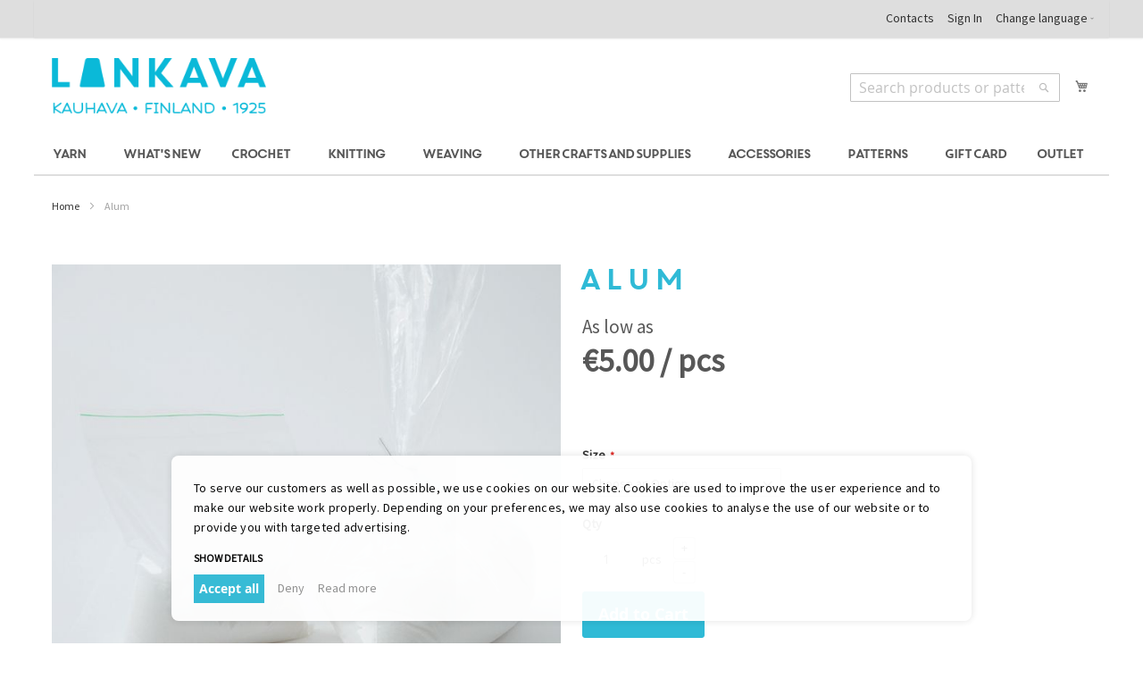

--- FILE ---
content_type: text/html; charset=UTF-8
request_url: https://www.lankava.fi/en/alum/
body_size: 29605
content:
 <!doctype html><html lang="en"><head prefix="og: http://ogp.me/ns# fb: http://ogp.me/ns/fb# product: http://ogp.me/ns/product#"><script> var LOCALE = 'en\u002DUS'; var BASE_URL = 'https\u003A\u002F\u002Fwww.lankava.fi\u002Fen\u002F'; var require = { 'baseUrl': 'https\u003A\u002F\u002Fwww.lankava.fi\u002Fstatic\u002Fversion1763529605\u002Ffrontend\u002FPiimega\u002Flankava\u002Fen_US' };</script> <meta charset="utf-8"/>
<meta name="title" content="Alum"/>
<meta name="description" content="Alum for dyeing"/>
<meta name="robots" content="INDEX,FOLLOW"/>
<meta name="viewport" content="width=device-width, initial-scale=1"/>
<meta name="format-detection" content="telephone=no"/>
<title>Alum | Lankava Yarn House</title>
<link  rel="stylesheet" type="text/css"  media="all" href="https://www.lankava.fi/static/version1763529605/_cache/merged/e62d850b2f19f8c91a2ace7fb7c3ae03.min.css" />
<link  rel="stylesheet" type="text/css"  media="all" href="https://www.lankava.fi/static/version1763529605/frontend/Piimega/lankava/en_US/Anowave_Ec/css/ec.min.css" />
<link  rel="stylesheet" type="text/css"  media="screen and (min-width: 768px)" href="https://www.lankava.fi/static/version1763529605/frontend/Piimega/lankava/en_US/css/styles-l.min.css" />
<link  rel="stylesheet" type="text/css"  media="print" href="https://www.lankava.fi/static/version1763529605/frontend/Piimega/lankava/en_US/css/print.min.css" />
<script  type="text/javascript"  src="https://www.lankava.fi/static/version1763529605/_cache/merged/031f17362ef6c48415c429596492ba33.min.js"></script>
<link rel="preload" as="font" crossorigin="anonymous" href="https://www.lankava.fi/static/version1763529605/frontend/Piimega/lankava/en_US/fonts/opensans/light/opensans-300.woff2" />
<link rel="preload" as="font" crossorigin="anonymous" href="https://www.lankava.fi/static/version1763529605/frontend/Piimega/lankava/en_US/fonts/opensans/regular/opensans-400.woff2" />
<link rel="preload" as="font" crossorigin="anonymous" href="https://www.lankava.fi/static/version1763529605/frontend/Piimega/lankava/en_US/fonts/opensans/semibold/opensans-600.woff2" />
<link rel="preload" as="font" crossorigin="anonymous" href="https://www.lankava.fi/static/version1763529605/frontend/Piimega/lankava/en_US/fonts/opensans/bold/opensans-700.woff2" />
<link rel="preload" as="font" crossorigin="anonymous" href="https://www.lankava.fi/static/version1763529605/frontend/Piimega/lankava/en_US/fonts/Luma-Icons.woff2" />
<link  rel="stylesheet" type="text/css" href="https://fonts.googleapis.com/css?family=Source+Sans+Pro" />
<link  rel="icon" type="image/x-icon" href="https://www.lankava.fi/media/favicon/stores/2/lankava_favicon_3.ico" />
<link  rel="shortcut icon" type="image/x-icon" href="https://www.lankava.fi/media/favicon/stores/2/lankava_favicon_3.ico" />
<style type="text/css">
    @media (max-width: 767px) {
        .configurable-slider {
            display: none;
        }
.product-attributes-mobile {
    display: none !important;
}
}
</style>
<script type="text/template" async defer src="//assets.pinterest.com/js/pinit.js" data-consent="cookieConsentGranted" nonce="N21iM205dmswMmVuMzRtbWxkM2JqNThvNmJmazc4c2w="></script>

<script type="text/template" data-consent="cookieConsentGranted" nonce="N21iM205dmswMmVuMzRtbWxkM2JqNThvNmJmazc4c2w=">
    var productData = window.localStorage.getItem('product_data_storage');
    if (typeof productData === 'string' && productData.length > 100000) {
        window.localStorage.removeItem('product_data_storage');
    }
</script>

<meta name="facebook-domain-verification" content="5s4nh6ceplnx0otkonvajho94grsnd">

<meta name="p:domain_verify" content="1e3ae0d39916508a2457d2cfd48cdab7">
   <script type="text/x-magento-init">
        {
            "*": {
                "Magento_PageCache/js/form-key-provider": {
                    "isPaginationCacheEnabled":
                        0                }
            }
        }</script> <script data-ommit="true" nonce="N21iM205dmswMmVuMzRtbWxkM2JqNThvNmJmazc4c2w=">

	window.dataLayer = window.dataLayer || [];

	window.AEC = window.AEC || {};

	AEC.Const = {"URL":"https://www.lankava.fi/en/","TIMING_CATEGORY_ADD_TO_CART":"Add To Cart Time","TIMING_CATEGORY_REMOVE_FROM_CART":"Remove From Cart Time","TIMING_CATEGORY_PRODUCT_CLICK":"Product Detail Click Time","TIMING_CATEGORY_CHECKOUT":"Checkout Time","TIMING_CATEGORY_CHECKOUT_STEP":"Checkout Step Tim","TIMING_CATEGORY_PRODUCT_WISHLIST":"Add to Wishlist Time","TIMING_CATEGORY_PRODUCT_COMPARE":"Add to Compare Time","VARIANT_DELIMITER":"-","VARIANT_DELIMITER_ATT":":","CHECKOUT_STEP_SHIPPING":1,"CHECKOUT_STEP_PAYMENT":2,"CHECKOUT_STEP_ORDER":3,"DIMENSION_SEARCH":18,"COOKIE_DIRECTIVE":true,"COOKIE_DIRECTIVE_ENGINE":1,"COOKIE_DIRECTIVE_SEGMENT_MODE":true,"COOKIE_DIRECTIVE_SEGMENT_MODE_EVENTS":["cookieConsentGranted","cookieConsentMarketingGranted","cookieConsentPreferencesGranted","cookieConsentAnalyticsGranted","cookieConsentUserdata","cookieConsentPersonalization"],"COOKIE_DIRECTIVE_CONSENT_GRANTED_EVENT":"cookieConsentGranted","COOKIE_DIRECTIVE_CONSENT_DECLINE_EVENT":"cookieConsentDeclined","COOKIE_DIRECTIVE_OVERRIDE_DECLINE":false,"COOKIE_DOMAIN":"www.lankava.fi","CATALOG_CATEGORY_ADD_TO_CART_REDIRECT_EVENT":"catalogCategoryAddToCartRedirect"};

	AEC.Const.COOKIE_DIRECTIVE_CONSENT_GRANTED = AEC.CookieConsent.getConsent("cookieConsentGranted");

	Object.entries({"Message":{"confirm":true,"confirmRemoveTitle":"Are you sure?","confirmRemove":"Are you sure you would like to remove this item from the shopping cart?"},"storeName":"English","currencyCode":"EUR","useDefaultValues":false,"facebook":false,"tiktok":false,"SUPER":[{"id":"342","label":"Size","code":"koko_yleinen","options":[{"value_index":"5051","label":"250 g","product_super_attribute_id":"11316","default_label":"0250","store_label":"0250","use_default_value":true},{"value_index":"5052","label":"1 kg","product_super_attribute_id":"11316","default_label":"1000","store_label":"1000","use_default_value":true}]}],"CONFIGURABLE_SIMPLES":{"12122":{"id":"ALU-0250","parent":"ALU","name":"Alum-250 g","parent_name":"Alum","price":"5.000000","price_tier":[],"configurations":[{"value":"342","label":"250 g","title":"Koko (yleinen pudotusvalikko)","variant":"Koko (yleinen pudotusvalikko):250 g"}]},"12123":{"id":"ALU-1000","parent":"ALU","name":"Alum-1 kg","parent_name":"Alum","price":"14.000000","price_tier":[],"configurations":[{"value":"342","label":"1 kg","title":"Koko (yleinen pudotusvalikko)","variant":"Koko (yleinen pudotusvalikko):1 kg"}]}},"BUNDLE":{"bundles":[],"options":[]},"localStorage":"true","summary":false,"reset":false,"tax":1,"simples":false}).forEach(([key,value]) => { AEC[key] = value; });</script>  <script data-ommit="true" nonce="N21iM205dmswMmVuMzRtbWxkM2JqNThvNmJmazc4c2w=">

    (summary => 
    {
    	if (summary)
    	{
        	let getSummary = (event) => 
        	{
            	AEC.Request.post("https:\/\/www.lankava.fi\/en\/datalayer\/index\/cart\/",{ event:event }, (response) => 
            	{
                	dataLayer.push(response);
               	});
            };

            ['ec.cookie.remove.item.data','ec.cookie.update.item.data','ec.cookie.add.data'].forEach(event => 
            {
            	AEC.EventDispatcher.on(event, (event => 
            	{
                	return () => 
                	{
                    	setTimeout(() => { getSummary(event); }, 2000);
                    };
                })(event));
            });
    	}
    })(AEC.summary);</script><script data-ommit="true" nonce="N21iM205dmswMmVuMzRtbWxkM2JqNThvNmJmazc4c2w=">

    if ('undefined' !== typeof AEC && AEC.GA4)
    {
    	AEC.GA4.enabled = true;

    	 AEC.GA4.conversion_event = "purchase";

    	 AEC.GA4.currency = "EUR";

    	 AEC.GA4.quote = [];
    }</script> <script data-ommit="true" nonce="N21iM205dmswMmVuMzRtbWxkM2JqNThvNmJmazc4c2w=">

	 window.dataLayer = window.dataLayer || [];

	 	
    	function gtag()
    	{
    		dataLayer.push(arguments);
    	};

    	if (null === localStorage.getItem('consentMode'))
    	{
    		gtag('consent', 'default', {"ad_storage":"denied","analytics_storage":"denied","functionality_storage":"denied","personalization_storage":"denied","security_storage":"denied","ad_user_data":"denied","ad_personalization":"denied","wait_for_update":500});
    	}
    	else 
    	{
			
				gtag('consent', 'default', JSON.parse(localStorage.getItem('consentMode')));

			 }
  
      var dataLayerTransport = (function()
	{
		var data = [];
		
		return {
			data:[],
			push: function(data)
			{
				this.data.push(data);
				
				return this;
			},
			serialize: function()
			{
				return this.data;
			}
		}	
	})();</script>     <template data-consent="true"><div class="ec-gtm-cookie-directive" data-google="anowave gtm" data-check="1"><div><div> <div><p>To serve our customers as well as possible, we use cookies on our website. Cookies are used to improve the user experience and to make our website work properly. Depending on your preferences, we may also use cookies to analyse the use of our website or to provide you with targeted advertising. </p></div> <a class="action customize ec-gtm-cookie-directive-customize-toggle" data-show="Show details" data-hide="Close">Show details</a> <div class="ec-gtm-cookie-directive-customize"><div class="ec-gtm-cookie-directive-segments"> <div><input type="checkbox" checked="checked" disabled /><label> Essential cookies </label> <a class="ec-gtm-cookie-directive-note-toggle" data-show="Learn more" data-hide="Hide">Learn more</a> <div class="ec-gtm-cookie-directive-note"><small> Essential cookies are necessary for the functioning of our website. Without these cookies our website would not work properly, and you would not be able to shop online. </small></div></div> <div><input type="checkbox" name="cookie[]" data-consent="cookieConsentMarketingGranted" value="cookieConsentMarketingGranted" id="consent_cookieConsentMarketingGranted" checked="checked" /><label for="consent_cookieConsentMarketingGranted">Marketing cookies </label> <a class="ec-gtm-cookie-directive-note-toggle" data-show="Learn more" data-hide="Hide">Learn more</a> <div class="ec-gtm-cookie-directive-note"><small> We use marketing cookies to show you interesting and relevant content and adverts. </small></div></div> <div><input type="checkbox" name="cookie[]" data-consent="cookieConsentPreferencesGranted" value="cookieConsentPreferencesGranted" id="consent_cookieConsentPreferencesGranted" checked="checked" /><label for="consent_cookieConsentPreferencesGranted">Preferences cookies </label> <a class="ec-gtm-cookie-directive-note-toggle" data-show="Learn more" data-hide="Hide">Learn more</a> <div class="ec-gtm-cookie-directive-note"><small> Preference cookies enable our website to remember information that changes the way the website behaves or looks, like your preferred language. </small></div></div> <div><input type="checkbox" name="cookie[]" data-consent="cookieConsentAnalyticsGranted" value="cookieConsentAnalyticsGranted" id="consent_cookieConsentAnalyticsGranted" checked="checked" /><label for="consent_cookieConsentAnalyticsGranted">Analytics cookies </label> <a class="ec-gtm-cookie-directive-note-toggle" data-show="Learn more" data-hide="Hide">Learn more</a> <div class="ec-gtm-cookie-directive-note"><small> With the help of analytics cookies, we are able to measure the use of our website. This enables us to improve our service. All information these cookies collect is anonymous. </small></div></div> <div><input type="checkbox" name="cookie[]" data-consent="cookieConsentUserdata" value="cookieConsentUserdata" id="consent_cookieConsentUserdata" checked="checked" /><label for="consent_cookieConsentUserdata">Allow sending user data to Google for advertising purposes </label> <a class="ec-gtm-cookie-directive-note-toggle" data-show="Learn more" data-hide="Hide">Learn more</a> <div class="ec-gtm-cookie-directive-note"><small> Gives consent for sending user data related to advertising to Google. </small></div></div> <div><input type="checkbox" name="cookie[]" data-consent="cookieConsentPersonalization" value="cookieConsentPersonalization" id="consent_cookieConsentPersonalization" checked="checked" /><label for="consent_cookieConsentPersonalization">Allow personalized advertising (remarketing) </label> <a class="ec-gtm-cookie-directive-note-toggle" data-show="Learn more" data-hide="Hide">Learn more</a> <div class="ec-gtm-cookie-directive-note"><small> Sets consent for personalized advertising. </small></div></div> <div data-consent-uuid-wrapper><a class="ec-gtm-cookie-directive-note-toggle" data-show="Show consent details" data-hide="Close consent details">Show consent details</a> <div class="ec-gtm-cookie-directive-note ec-gtm-cookie-directive-note-consent"><small> <div>Your consent ID:</div><div data-consent-uuid></div></small></div></div></div></div> <div class="link-wrapper"><a class="action accept-all primary" data-confirm="Thank you">Accept all</a>  <a class="action accept secondary" data-confirm="Thank you">Essential only</a>   <a class="action decline">Deny</a>   <a class="action refuse" href="https://www.lankava.fi/en/enable-cookies/" target="_blank">Read more</a>  <a class="action close"><svg xmlns="http://www.w3.org/2000/svg" width="24" height="24"><path fill="#000000" d="M5.29289 5.29289C5.68342 4.90237 6.31658 4.90237 6.70711 5.29289L12 10.5858L17.2929 5.29289C17.6834 4.90237 18.3166 4.90237 18.7071 5.29289C19.0976 5.68342 19.0976 6.31658 18.7071 6.70711L13.4142 12L18.7071 17.2929C19.0976 17.6834 19.0976 18.3166 18.7071 18.7071C18.3166 19.0976 17.6834 19.0976 17.2929 18.7071L12 13.4142L6.70711 18.7071C6.31658 19.0976 5.68342 19.0976 5.29289 18.7071C4.90237 18.3166 4.90237 17.6834 5.29289 17.2929L10.5858 12L5.29289 6.70711C4.90237 6.31658 4.90237 5.68342 5.29289 5.29289Z"/></svg></a></div></div></div></div></template> <script data-ommit="true" nonce="N21iM205dmswMmVuMzRtbWxkM2JqNThvNmJmazc4c2w=">

		AEC.CookieConsent.setReflect(consent => 
		{
			consent.updateConsent(() => 
			{
				document.dispatchEvent(new CustomEvent('ec.consent.update', 
				{
					detail: {}
				}));
			});
			
			document.addEventListener("DOMContentLoaded", () => 
			{
				consent.setWidget({"asses":[],"acquire":false,"options":{"display":1,"color":"#000000","colorEnd":"#000000"},"scheme":0,"nonce":"N21iM205dmswMmVuMzRtbWxkM2JqNThvNmJmazc4c2w=","endpoints":{"type":"json","cookie":"https:\/\/www.lankava.fi\/en\/datalayer\/index\/cookie\/","cookieContent":"https:\/\/www.lankava.fi\/en\/datalayer\/index\/cookieContent\/","cookieConsent":"https:\/\/www.lankava.fi\/en\/datalayer\/index\/cookieConsent\/"}}).getConsentDialog(dataLayer).finish();
			});
		}, 
		0);</script>  <script data-ommit="true" nonce="N21iM205dmswMmVuMzRtbWxkM2JqNThvNmJmazc4c2w=">

	/* Dynamic remarketing */
	window.google_tag_params = window.google_tag_params || {};

	/* Default pagetype */
	window.google_tag_params.ecomm_pagetype = "product";

	/* Grouped products collection */
	window.G = [];

	/**
	 * Global revenue 
	 */
	window.revenue = 0;

	/**
	 * DoubleClick
	 */
	window.DoubleClick = 
	{
		DoubleClickRevenue:	 	0,
		DoubleClickTransaction: 0,
		DoubleClickQuantity: 	0
	};
	
	 AEC.Cookie.visitor({"pageType":"product","pageName":"Alum | Lankava Yarn House","websiteCountry":"FI","websiteLanguage":"en_US","visitorLoginState":"Logged out","visitorLifetimeValue":0,"visitorExistingCustomer":"No","clientStatus":"Not client","visitorType":"NOT LOGGED IN","currentStore":"English"}).push(dataLayer, false);</script> <script data-ommit="true" nonce="N21iM205dmswMmVuMzRtbWxkM2JqNThvNmJmazc4c2w=">

		 
			(params => 
			{
				window.google_tag_params.ecomm_pagetype 	= params.ecomm_pagetype;
	    		window.google_tag_params.ecomm_category 	= params.ecomm_category;

	    		window.google_tag_params.ecomm_prodid		= (pid => 
				{
					if(window.location.hash)
					{
						let hash = window.location.hash.substring(1);

						Object.entries(AEC.CONFIGURABLE_SIMPLES).forEach(([key, configurable]) => 
						{
							Object.entries(configurable.configurations).forEach(([key, value]) => 
							{
								let compare = [value.value,value.label].join('=');

								if (-1 !== hash.indexOf(compare))
								{
									pid = configurable.id;
								}
							});
						});	
					}

					return pid;
					
				})(params.ecomm_prodid);

	    		window.google_tag_params.ecomm_totalvalue 	= params.ecomm_totalvalue;

			})({"ecomm_pagetype":"product","ecomm_category":"Other Crafts and Supplies\/Plant based dyeing","ecomm_prodid":"ALU","ecomm_totalvalue":5});

    		window.google_tag_params.returnCustomer 	=  false;

    	   (payload => 
		{
			AEC.CookieConsent.queue(() => 
			{
				AEC.Cookie.detail(payload).push(dataLayer);
				
			}).process();

			 dataLayerTransport.push(payload);

             document.addEventListener("DOMContentLoaded", () => 
            {
            	let items = (function()
            	{
            		var items = [], trace = {};
            
            		document.querySelectorAll('[data-event=select_item]').forEach(element => 
            		{
            			let entity = 
            			{
            					
            				item_id: 		element.dataset.id,
            				item_name: 		element.dataset.name,
            				item_list_name: element.dataset.list,
            				item_list_id:	element.dataset.list,
            				item_brand: 	element.dataset.brand,
            				category:		element.dataset.category,
            				price: 			parseFloat(element.dataset.price),
            				index: 			parseFloat(element.dataset.position),
            				currency:		AEC.GA4.currency,
            				quantity: 		1,
            				remarketingFacebookId: element.dataset.remarketingFacebookId,
            				remarketingAdwordsId:  element.dataset.remarketingAdwordsId,
            				google_business_vertical: 'retail',
            				dimension10: element.dataset['dimension10']
            			};

            			Object.assign(entity, entity, AEC.GA4.augmentCategories(entity));
            
                    	var attributes = element.dataset.attributes;
            
                    	if (attributes)
            	        {
                	        Object.entries(JSON.parse(attributes)).forEach(([key, value]) => 
                	        {
                    	        entity[key] = value;
                	        });
                	    }

                	    if (!trace.hasOwnProperty(entity.item_id))
                	    {
                    	    trace[entity.item_id] = true;
                    	    
            				items.push(entity);
                	    }
                	});
            
            		return items;
            	})();

            	if (items.length)
            	{
            		let data = {"currency":"EUR","ecommerce":{"item_list_id":"Mixed Products","item_list_name":"Mixed Products"},"event":"view_item_list"};

            	    data.ecommerce['items'] = items;

            	    AEC.CookieConsent.queue(() => 
        			{
            			AEC.Cookie.impressions(data).push(dataLayer);
            			
        			}).process();
            	}
            });
            
		})({"ecommerce":{"currency":"EUR","value":5,"items":[{"item_id":"ALU","item_name":"Alum","price":5,"item_brand":"","item_reviews_count":0,"item_rating_summary":0,"google_business_vertical":"retail","dimension10":"In stock","quantity":1,"index":0,"item_category":"Other Crafts and Supplies","item_category2":"Plant based dyeing"}]},"event":"view_item","currentStore":"English"});
		

		 window.G = [];

		
			if (window.G)
			{
				window.G.forEach(entity => 
				{
					AEC.CookieConsent.queue(() => 
					{
						let g = {"currency":"EUR","ecommerce":{"item_list_id":"Grouped products","item_list_name":"Grouped products"},"event":"view_item","value":0};

						g.value = entity.price;
						
						g.ecommerce['items'] = [ entity ];

						AEC.Cookie.detail(g).push(dataLayer);
						
					}).process();
				});
			}

		 </script>    <script nonce="N21iM205dmswMmVuMzRtbWxkM2JqNThvNmJmazc4c2w=" data-consent="cookieConsentGranted" type="text/template">(function(w,d,s,l,i){w[l]=w[l]||[];w[l].push({'gtm.start':
new Date().getTime(),event:'gtm.js'});var f=d.getElementsByTagName(s)[0],
j=d.createElement(s),dl=l!='dataLayer'?'&l='+l:'';j.async=true;j.nonce='N21iM205dmswMmVuMzRtbWxkM2JqNThvNmJmazc4c2w=';j.src=
'https://www.googletagmanager.com/gtm.js?id='+i+dl;f.parentNode.insertBefore(j,f);
})(window,document,'script','dataLayer','GTM-MBZCRCF');</script>
<!-- End Google Tag Manager -->
   <script data-ommit="true" nonce="N21iM205dmswMmVuMzRtbWxkM2JqNThvNmJmazc4c2w=">

    </script> <script data-ommit="true" nonce="N21iM205dmswMmVuMzRtbWxkM2JqNThvNmJmazc4c2w=">AEC.Bind.apply({"performance":false})</script>   <script type="text&#x2F;javascript" src="https&#x3A;&#x2F;&#x2F;chimpstatic.com&#x2F;mcjs-connected&#x2F;js&#x2F;users&#x2F;c3ae47cc722af8aee94c130a6&#x2F;aabe05e845e623e0ba0d9d90f.js" defer="defer">
</script> <meta property="og:type" content="product" /><meta property="og:title" content="Alum" /><meta property="og:image" content="https://www.lankava.fi/media/catalog/product/cache/e28230fe5b385fc3142f8cad9437fb4f/a/l/aluna-web_1.jpg" /><meta property="og:description" content="Alum&#x20;for&#x20;dyeing" /><meta property="og:url" content="https://www.lankava.fi/en/alum/" /> <meta property="product:price:amount" content="5"/> <meta property="product:price:currency" content="EUR"/>   <style> .ec-gtm-cookie-directive > div { background: #ffffff; color: #000000; -webkit-border-radius: 8px; -moz-border-radius: 8px; -ms-border-radius: 8px; -o-border-radius: 8px; border-radius: 8px; } .ec-gtm-cookie-directive > div > div > div { padding-left: 0px; } .ec-gtm-cookie-directive > div > div > div a.action.accept, .ec-gtm-cookie-directive > div > div > div a.action.accept-all { color: #8bc53f; } .ec-gtm-cookie-directive > div > div > div a.action.refuse, .ec-gtm-cookie-directive > div > div > div a.action.customize { color: #000000; } .ec-gtm-cookie-directive > div > div > div .ec-gtm-cookie-directive-note-toggle { color: #8bc53f; } .ec-gtm-cookie-directive-segments { background: #ffffff; } .ec-gtm-cookie-directive-segments > div input[type="checkbox"] + label:before { border:1px solid #000000; } .ec-gtm-cookie-directive .consent-logo { width: 0px; } </style></head><body data-container="body" data-mage-init='{"loaderAjax": {}, "loader": { "icon": "https://www.lankava.fi/static/version1763529605/frontend/Piimega/lankava/en_US/images/loader-2.gif"}}' id="html-body" itemtype="http://schema.org/Product" itemscope="itemscope" class="page-product-configurable catalog-product-view product-alum page-layout-1column">        <script type="text/x-magento-init">
    {
        "*": {
            "Magento_PageBuilder/js/widget-initializer": {
                "config": {"[data-content-type=\"slider\"][data-appearance=\"default\"]":{"Magento_PageBuilder\/js\/content-type\/slider\/appearance\/default\/widget":false},"[data-content-type=\"map\"]":{"Magento_PageBuilder\/js\/content-type\/map\/appearance\/default\/widget":false},"[data-content-type=\"row\"]":{"Magento_PageBuilder\/js\/content-type\/row\/appearance\/default\/widget":false},"[data-content-type=\"tabs\"]":{"Magento_PageBuilder\/js\/content-type\/tabs\/appearance\/default\/widget":false},"[data-content-type=\"slide\"]":{"Magento_PageBuilder\/js\/content-type\/slide\/appearance\/default\/widget":{"buttonSelector":".pagebuilder-slide-button","showOverlay":"hover","dataRole":"slide"}},"[data-content-type=\"banner\"]":{"Magento_PageBuilder\/js\/content-type\/banner\/appearance\/default\/widget":{"buttonSelector":".pagebuilder-banner-button","showOverlay":"hover","dataRole":"banner"}},"[data-content-type=\"buttons\"]":{"Magento_PageBuilder\/js\/content-type\/buttons\/appearance\/inline\/widget":false},"[data-content-type=\"products\"][data-appearance=\"carousel\"]":{"Magento_PageBuilder\/js\/content-type\/products\/appearance\/carousel\/widget":false}},
                "breakpoints": {"desktop":{"label":"Desktop","stage":true,"default":true,"class":"desktop-switcher","icon":"Magento_PageBuilder::css\/images\/switcher\/switcher-desktop.svg","conditions":{"min-width":"1024px"},"options":{"products":{"default":{"slidesToShow":"5"}}}},"tablet":{"conditions":{"max-width":"1024px","min-width":"768px"},"options":{"products":{"default":{"slidesToShow":"4"},"continuous":{"slidesToShow":"3"}}}},"mobile":{"label":"Mobile","stage":true,"class":"mobile-switcher","icon":"Magento_PageBuilder::css\/images\/switcher\/switcher-mobile.svg","media":"only screen and (max-width: 768px)","conditions":{"max-width":"768px","min-width":"640px"},"options":{"products":{"default":{"slidesToShow":"3"}}}},"mobile-small":{"conditions":{"max-width":"640px"},"options":{"products":{"default":{"slidesToShow":"2"},"continuous":{"slidesToShow":"1"}}}}}            }
        }
    }</script>   <div class="cookie-status-message" id="cookie-status">The store will not work correctly when cookies are disabled.</div> <script type="text&#x2F;javascript">document.querySelector("#cookie-status").style.display = "none";</script> <script type="text/x-magento-init">
    {
        "*": {
            "cookieStatus": {}
        }
    }</script> <script type="text/x-magento-init">
    {
        "*": {
            "mage/cookies": {
                "expires": null,
                "path": "\u002F",
                "domain": ".www.lankava.fi",
                "secure": true,
                "lifetime": "3600"
            }
        }
    }</script>  <noscript><div class="message global noscript"><div class="content"><p><strong>JavaScript seems to be disabled in your browser.</strong> <span> For the best experience on our site, be sure to turn on Javascript in your browser.</span></p></div></div></noscript>    <script> window.cookiesConfig = window.cookiesConfig || {}; window.cookiesConfig.secure = true; </script> <script>    require.config({
        map: {
            '*': {
                wysiwygAdapter: 'mage/adminhtml/wysiwyg/tiny_mce/tinymceAdapter'
            }
        }
    });</script> <script>    require.config({
        paths: {
            googleMaps: 'https\u003A\u002F\u002Fmaps.googleapis.com\u002Fmaps\u002Fapi\u002Fjs\u003Fv\u003D3\u0026key\u003D'
        },
        config: {
            'Magento_PageBuilder/js/utils/map': {
                style: '',
            },
            'Magento_PageBuilder/js/content-type/map/preview': {
                apiKey: '',
                apiKeyErrorMessage: 'You\u0020must\u0020provide\u0020a\u0020valid\u0020\u003Ca\u0020href\u003D\u0027https\u003A\u002F\u002Fwww.lankava.fi\u002Fen\u002Fadminhtml\u002Fsystem_config\u002Fedit\u002Fsection\u002Fcms\u002F\u0023cms_pagebuilder\u0027\u0020target\u003D\u0027_blank\u0027\u003EGoogle\u0020Maps\u0020API\u0020key\u003C\u002Fa\u003E\u0020to\u0020use\u0020a\u0020map.'
            },
            'Magento_PageBuilder/js/form/element/map': {
                apiKey: '',
                apiKeyErrorMessage: 'You\u0020must\u0020provide\u0020a\u0020valid\u0020\u003Ca\u0020href\u003D\u0027https\u003A\u002F\u002Fwww.lankava.fi\u002Fen\u002Fadminhtml\u002Fsystem_config\u002Fedit\u002Fsection\u002Fcms\u002F\u0023cms_pagebuilder\u0027\u0020target\u003D\u0027_blank\u0027\u003EGoogle\u0020Maps\u0020API\u0020key\u003C\u002Fa\u003E\u0020to\u0020use\u0020a\u0020map.'
            },
        }
    });</script><script>
    require.config({
        shim: {
            'Magento_PageBuilder/js/utils/map': {
                deps: ['googleMaps']
            }
        }
    });</script><!-- Google Tag Manager (noscript) -->
<noscript><iframe src="https://www.googletagmanager.com/ns.html?id=GTM-MBZCRCF"
height="0" width="0" style="display:none;visibility:hidden"></iframe></noscript>
<!-- End Google Tag Manager (noscript) --><div class="page-wrapper"><header class="page-header"><div class="panel wrapper"><div class="panel header"> <a class="action skip contentarea" href="#contentarea"><span> Skip to Content</span></a>     <div class="switcher language switcher-language" data-ui-id="language-switcher" id="switcher-language"><strong class="label switcher-label"><span>Language</span></strong> <div class="actions dropdown options switcher-options"><div class="action toggle switcher-trigger" id="switcher-language-trigger"><strong class="view-en"><span>Change language</span></strong></div><ul class="dropdown switcher-dropdown" data-mage-init='{"dropdownDialog":{ "appendTo":"#switcher-language > .options", "triggerTarget":"#switcher-language-trigger", "closeOnMouseLeave": false, "triggerClass":"active", "parentClass":"active", "buttons":null}}'>    <li class="view-fi switcher-option"><a href="#" data-post='{"action":"https:\/\/www.lankava.fi\/en\/stores\/store\/redirect\/","data":{"___store":"fi","___from_store":"en","uenc":"aHR0cHM6Ly93d3cubGFua2F2YS5maS9maS9hbHVtLw~~"}}'>Suomi</a></li>    <li class="view-se switcher-option"><a href="#" data-post='{"action":"https:\/\/www.lankava.fi\/en\/stores\/store\/redirect\/","data":{"___store":"se","___from_store":"en","uenc":"aHR0cHM6Ly93d3cubGFua2F2YS5maS9zZS9hbHVtLw~~"}}'>Svenska</a></li>  </ul></div></div><ul class="header links"><li data-label="Yhteystiedot">
    <a href="https://www.lankava.fi/en/contacts/" title="Contacts">Contacts</a>
</li>
  <li class="authorization-link"><a href="https://www.lankava.fi/en/customer/account/login/referer/aHR0cHM6Ly93d3cubGFua2F2YS5maS9lbi9hbHVtLw~~/">Sign In</a></li></ul></div></div><div class="header content"> <span data-action="toggle-nav" class="action nav-toggle"><span>Toggle Nav</span></span> <a class="logo" href="https://www.lankava.fi/en/" title="Lankava&#x20;Logo" aria-label="store logo"><img src="https://www.lankava.fi/media/logo/stores/2/lankavalogo_fi.png" title="Lankava&#x20;Logo" alt="Lankava&#x20;Logo" width="240" height="62" /></a> <div data-block="minicart" class="minicart-wrapper"><a class="action showcart" href="https://www.lankava.fi/en/checkout/cart/" data-bind="scope: 'minicart_content'"><span class="text">My Cart</span> <span class="counter qty empty" data-bind="css: { empty: !!getCartParam('summary_count') == false && !isLoading() }, blockLoader: isLoading"><span class="counter-number"><!-- ko if: getCartParam('summary_count') --><!-- ko text: getCartParam('summary_count').toLocaleString(window.LOCALE) --><!-- /ko --><!-- /ko --></span> <span class="counter-label"><!-- ko if: getCartParam('summary_count') --><!-- ko text: getCartParam('summary_count').toLocaleString(window.LOCALE) --><!-- /ko --><!-- ko i18n: 'items' --><!-- /ko --><!-- /ko --></span></span></a>   <script>            require(['jquery'], function ($) {
                $('a.action.showcart').on('click', function() {
                    $(document.body).trigger('processStart');
                });
            });</script>  <script>window.checkout = {"shoppingCartUrl":"https:\/\/www.lankava.fi\/en\/checkout\/cart\/","checkoutUrl":"https:\/\/www.lankava.fi\/en\/checkout\/","updateItemQtyUrl":"https:\/\/www.lankava.fi\/en\/checkout\/sidebar\/updateItemQty\/","removeItemUrl":"https:\/\/www.lankava.fi\/en\/checkout\/sidebar\/removeItem\/","imageTemplate":"Magento_Catalog\/product\/image_with_borders","baseUrl":"https:\/\/www.lankava.fi\/en\/","minicartMaxItemsVisible":2,"websiteId":"1","maxItemsToDisplay":10,"storeId":"2","storeGroupId":"1","customerLoginUrl":"https:\/\/www.lankava.fi\/en\/customer\/account\/login\/referer\/aHR0cHM6Ly93d3cubGFua2F2YS5maS9lbi9hbHVtLw~~\/","isRedirectRequired":false,"autocomplete":"off","captcha":{"user_login":{"isCaseSensitive":false,"imageHeight":50,"imageSrc":"","refreshUrl":"https:\/\/www.lankava.fi\/en\/captcha\/refresh\/","isRequired":false,"timestamp":1769476322}}}</script> <script type="text/x-magento-init">
    {
        "[data-block='minicart']": {
            "Magento_Ui/js/core/app": {"components":{"minicart_content":{"children":{"subtotal.container":{"children":{"subtotal":{"children":{"subtotal.totals":{"config":{"display_cart_subtotal_incl_tax":1,"display_cart_subtotal_excl_tax":0,"template":"Magento_Tax\/checkout\/minicart\/subtotal\/totals"},"children":{"subtotal.totals.msrp":{"component":"Magento_Msrp\/js\/view\/checkout\/minicart\/subtotal\/totals","config":{"displayArea":"minicart-subtotal-hidden","template":"Magento_Msrp\/checkout\/minicart\/subtotal\/totals"}}},"component":"Magento_Tax\/js\/view\/checkout\/minicart\/subtotal\/totals"}},"component":"uiComponent","config":{"template":"Magento_Checkout\/minicart\/subtotal"}}},"component":"uiComponent","config":{"displayArea":"subtotalContainer"}},"item.renderer":{"component":"Magento_Checkout\/js\/view\/cart-item-renderer","config":{"displayArea":"defaultRenderer","template":"Magento_Checkout\/minicart\/item\/default"},"children":{"item.image":{"component":"Magento_Catalog\/js\/view\/image","config":{"template":"Magento_Catalog\/product\/image","displayArea":"itemImage"}},"checkout.cart.item.price.sidebar":{"component":"uiComponent","config":{"template":"Magento_Checkout\/minicart\/item\/price","displayArea":"priceSidebar"}}}},"extra_info":{"component":"uiComponent","config":{"displayArea":"extraInfo"}},"promotion":{"component":"uiComponent","config":{"displayArea":"promotion"}}},"config":{"itemRenderer":{"default":"defaultRenderer","simple":"defaultRenderer","virtual":"defaultRenderer"},"template":"Magento_Checkout\/minicart\/content"},"component":"Magento_Checkout\/js\/view\/minicart"}},"types":[]}        },
        "*": {
            "Magento_Ui/js/block-loader": "https\u003A\u002F\u002Fwww.lankava.fi\u002Fstatic\u002Fversion1763529605\u002Ffrontend\u002FPiimega\u002Flankava\u002Fen_US\u002Fimages\u002Floader\u002D1.gif"
        }
    }</script></div>  <div class="mini-switcher switcher language switcher-language" data-ui-id="language-switcher" id="switcher-language-mini"><strong class="label switcher-label"><span>Language</span></strong> <div class="actions dropdown options switcher-options"><div class="action toggle switcher-trigger" id="switcher-language-trigger-mini"><strong class="view-EN"><span>EN</span></strong></div><ul class="dropdown switcher-dropdown" data-mage-init='{"dropdownDialog":{ "appendTo":"#switcher-language-mini > .options", "triggerTarget":"#switcher-language-trigger-mini", "closeOnMouseLeave": false, "triggerClass":"active", "parentClass":"active", "buttons":null}}'>    <li class="view-FI switcher-option"><a href="#" data-post='{"action":"https:\/\/www.lankava.fi\/en\/stores\/store\/redirect\/","data":{"___store":"fi","___from_store":"en","uenc":"aHR0cHM6Ly93d3cubGFua2F2YS5maS9maS9hbHVtLw~~"}}'>FI</a></li>    <li class="view-SV switcher-option"><a href="#" data-post='{"action":"https:\/\/www.lankava.fi\/en\/stores\/store\/redirect\/","data":{"___store":"se","___from_store":"en","uenc":"aHR0cHM6Ly93d3cubGFua2F2YS5maS9zZS9hbHVtLw~~"}}'>SV</a></li>  </ul></div></div>  <div class="block block-search"><div class="block block-title"><strong>Search</strong></div><div class="block block-content"><form class="form minisearch" id="search_mini_form" action="https://www.lankava.fi/en/catalogsearch/result/" method="get"><div class="field search"><label class="label" for="search" data-role="minisearch-label"><span>Search</span></label> <div class="control"><input id="search" data-mage-init='{ "quickSearch": { "formSelector": "#search_mini_form", "url": "https://www.lankava.fi/en/search/ajax/suggest/", "destinationSelector": "#search_autocomplete", "minSearchLength": "3" } }' type="search" name="q" value="" placeholder="Search&#x20;products&#x20;or&#x20;patterns..." class="input-text" maxlength="128" role="combobox" aria-haspopup="false" aria-autocomplete="both" autocomplete="off" aria-expanded="false"/><div id="search_autocomplete" class="search-autocomplete"></div> <div class="nested"><a class="action advanced" href="https://www.lankava.fi/en/catalogsearch/advanced/" data-action="advanced-search">Advanced Search</a></div></div></div><div class="actions"><button type="submit" title="Search" class="action search" aria-label="Search" ><span>Search</span></button></div></form></div></div></div></header>  <div class="sections nav-sections"> <div class="section-items nav-sections-items" data-mage-init='{"tabs":{"openedState":"active"}}'>  <div class="section-item-title nav-sections-item-title" data-role="collapsible"><a class="nav-sections-item-switch" data-toggle="switch" href="#store.menu">Menu</a></div><div class="section-item-content nav-sections-item-content" id="store.menu" data-role="content">  <nav class="navigation" data-action="navigation"><ul data-mage-init='{"menu":{"responsive":true, "expanded":true, "position":{"my":"left top","at":"left bottom"}}}'><li  class="level0 nav-1 category-item first level-top parent"><a href="https://www.lankava.fi/en/yarn/"  class="level-top" ><span>Yarn</span></a><ul class="level0 submenu"><li  class="level1 nav-1-1 category-item first"><a href="https://www.lankava.fi/en/yarn/lankava-knitting-yarns/" ><span>Lankava Knitting Yarns</span></a></li><li  class="level1 nav-1-2 category-item"><a href="https://www.lankava.fi/en/yarn/lankava-eco-cotton-yarns/" ><span>Lankava Eco-Cotton Yarns</span></a></li><li  class="level1 nav-1-3 category-item"><a href="https://www.lankava.fi/en/yarn/macrame-cords/" ><span>Macramé Cords</span></a></li><li  class="level1 nav-1-4 category-item parent"><a href="https://www.lankava.fi/en/yarn/tube-yarns-and-cotton-tricot/" ><span>Tube Yarns and Rug Yarn</span></a><ul class="level1 submenu"><li  class="level2 nav-1-4-1 category-item first"><a href="https://www.lankava.fi/en/yarn/tube-yarns-and-cotton-tricot/tube-yarn/" ><span>Tube Yarns</span></a></li><li  class="level2 nav-1-4-2 category-item"><a href="https://www.lankava.fi/en/yarn/tube-yarns-and-cotton-tricot/cotton-tricot-yarn/" ><span>T-Shirt Yarn</span></a></li><li  class="level2 nav-1-4-3 category-item"><a href="https://www.lankava.fi/en/yarn/tube-yarns-and-cotton-tricot/other-rug-yarns/" ><span>Other Rug Yarns</span></a></li><li  class="level2 nav-1-4-4 category-item last"><a href="https://www.lankava.fi/en/yarn/tube-yarns-and-cotton-tricot/t-shirt-yarn-in-bales/" ><span>T-Shirt Yarn in Bales</span></a></li></ul></li><li  class="level1 nav-1-5 category-item parent"><a href="https://www.lankava.fi/en/yarn/knitting-yarn/" ><span>Knitting Yarn</span></a><ul class="level1 submenu"><li  class="level2 nav-1-5-1 category-item first"><a href="https://www.lankava.fi/en/yarn/knitting-yarn/sock-yarn/" ><span>Sock Yarn</span></a></li><li  class="level2 nav-1-5-2 category-item"><a href="https://www.lankava.fi/en/yarn/knitting-yarn/wool-yarn/" ><span>Wool Yarn</span></a></li><li  class="level2 nav-1-5-3 category-item"><a href="https://www.lankava.fi/en/yarn/knitting-yarn/alpaca-yarn/" ><span>Alpaca Yarn</span></a></li><li  class="level2 nav-1-5-4 category-item"><a href="https://www.lankava.fi/en/yarn/knitting-yarn/merino-wool-yarn/" ><span>Merino Wool Yarn</span></a></li><li  class="level2 nav-1-5-5 category-item"><a href="https://www.lankava.fi/en/yarn/knitting-yarn/mohair-yarn/" ><span>Mohair Yarn</span></a></li><li  class="level2 nav-1-5-6 category-item"><a href="https://www.lankava.fi/en/yarn/knitting-yarn/cotton-yarn/" ><span>Cotton Yarn</span></a></li><li  class="level2 nav-1-5-7 category-item"><a href="https://www.lankava.fi/en/yarn/knitting-yarn/baby-yarn/" ><span>Baby Yarn</span></a></li><li  class="level2 nav-1-5-8 category-item last"><a href="https://www.lankava.fi/en/yarn/knitting-yarn/bulky-yarn/" ><span>Bulky Yarn</span></a></li></ul></li><li  class="level1 nav-1-6 category-item parent"><a href="https://www.lankava.fi/en/yarn/yarn-by-brand/" ><span>Yarn by Brand</span></a><ul class="level1 submenu"><li  class="level2 nav-1-6-1 category-item first"><a href="https://www.lankava.fi/en/yarn/yarn-by-brand/alize/" ><span>Alize</span></a></li><li  class="level2 nav-1-6-2 category-item"><a href="https://www.lankava.fi/en/yarn/yarn-by-brand/austermann/" ><span>Austermann &amp; Schoeller Stahl</span></a></li><li  class="level2 nav-1-6-3 category-item"><a href="https://www.lankava.fi/en/yarn/yarn-by-brand/bockens/" ><span>Bockens</span></a></li><li  class="level2 nav-1-6-4 category-item"><a href="https://www.lankava.fi/en/yarn/yarn-by-brand/drops-design/" ><span>DROPS Design</span></a></li><li  class="level2 nav-1-6-5 category-item"><a href="https://www.lankava.fi/en/yarn/yarn-by-brand/esito/" ><span>Esito</span></a></li><li  class="level2 nav-1-6-6 category-item"><a href="https://www.lankava.fi/en/yarn/yarn-by-brand/istex/" ><span>Istex</span></a></li><li  class="level2 nav-1-6-7 category-item"><a href="https://www.lankava.fi/en/yarn/yarn-by-brand/lankava/" ><span>Lankava</span></a></li><li  class="level2 nav-1-6-8 category-item"><a href="https://www.lankava.fi/en/langat/valmistaja/lankava-naturelli-yarns/" ><span>Lankava Naturelli Ready To Dye yarns</span></a></li><li  class="level2 nav-1-6-9 category-item"><a href="https://www.lankava.fi/en/yarn/yarn-by-brand/schachenmayr/" ><span>Regia Schachenmayr</span></a></li><li  class="level2 nav-1-6-10 category-item"><a href="https://www.lankava.fi/en/yarn/yarn-by-brand/sandnes-garn/" ><span>Sandnes Garn</span></a></li><li  class="level2 nav-1-6-11 category-item last"><a href="https://www.lankava.fi/en/yarn/yarn-by-brand/fibra-natura/" ><span>Fibra Natura</span></a></li></ul></li><li  class="level1 nav-1-7 category-item parent"><a href="https://www.lankava.fi/en/yarn/weaving-yarn/" ><span>Weaving Yarn</span></a><ul class="level1 submenu"><li  class="level2 nav-1-7-1 category-item first"><a href="https://www.lankava.fi/en/yarn/weaving-yarn/rug-wool-yarn/" ><span>Wool Rug Yarn</span></a></li><li  class="level2 nav-1-7-2 category-item"><a href="https://www.lankava.fi/en/yarn/weaving-yarn/blanket-yarn-and-shawl-yarn/" ><span>Blanket Yarn and Shawl Yarn</span></a></li><li  class="level2 nav-1-7-3 category-item"><a href="https://www.lankava.fi/en/yarn/weaving-yarn/warp-yarn/" ><span>Fish Net Yarn and Warp Yarn</span></a></li><li  class="level2 nav-1-7-4 category-item"><a href="https://www.lankava.fi/en/yarn/weaving-yarn/linen-yarn/" ><span>Linen Yarn</span></a></li><li  class="level2 nav-1-7-5 category-item"><a href="https://www.lankava.fi/en/yarn/weaving-yarn/cotton-yarn-for-weaving/" ><span>Cotton Yarn for Weaving</span></a></li><li  class="level2 nav-1-7-6 category-item"><a href="https://www.lankava.fi/en/yarn/weaving-yarn/cotton-bias-tape/" ><span>Cotton Bias Tape</span></a></li><li  class="level2 nav-1-7-7 category-item last"><a href="https://www.lankava.fi/en/yarn/weaving-yarn/other-weaving-yarn/" ><span>Other Weaving Yarn</span></a></li></ul></li><li  class="level1 nav-1-8 category-item parent"><a href="https://www.lankava.fi/en/yarn/other-knitting-yarn/" ><span>Special yarn</span></a><ul class="level1 submenu"><li  class="level2 nav-1-8-1 category-item first"><a href="https://www.lankava.fi/en/yarn/other-knitting-yarn/reflective-yarn-and-reflective-tape/" ><span>Reflective Yarn and Reflective Tape</span></a></li><li  class="level2 nav-1-8-2 category-item"><a href="https://www.lankava.fi/en/yarn/other-knitting-yarn/metallic-yarn/" ><span>Metallic yarns</span></a></li><li  class="level2 nav-1-8-3 category-item last"><a href="https://www.lankava.fi/en/yarn/other-knitting-yarn/fluffy-yarns/" ><span>Fluffy yarns</span></a></li></ul></li><li  class="level1 nav-1-9 category-item parent"><a href="https://www.lankava.fi/en/yarn/string-and-rope-yarn/" ><span>Cord and Twine </span></a><ul class="level1 submenu"><li  class="level2 nav-1-9-1 category-item first"><a href="https://www.lankava.fi/en/yarn/string-and-rope-yarn/linen-cord/" ><span>Linen Cord</span></a></li><li  class="level2 nav-1-9-2 category-item"><a href="https://www.lankava.fi/en/yarn/string-and-rope-yarn/jute-cord/" ><span>Jute Cord</span></a></li><li  class="level2 nav-1-9-3 category-item"><a href="https://www.lankava.fi/en/yarn/string-and-rope-yarn/mop-yarn/" ><span>Mop Yarn</span></a></li><li  class="level2 nav-1-9-4 category-item"><a href="https://www.lankava.fi/en/yarn/string-and-rope-yarn/cotton-twine/" ><span>Cotton Twine</span></a></li><li  class="level2 nav-1-9-5 category-item"><a href="https://www.lankava.fi/en/yarn/string-and-rope-yarn/hemp-yarn/" ><span>Hemp Yarn</span></a></li><li  class="level2 nav-1-9-6 category-item"><a href="https://www.lankava.fi/en/yarn/string-and-rope-yarn/paper-yarn/" ><span>Paper Yarn</span></a></li><li  class="level2 nav-1-9-7 category-item last"><a href="https://www.lankava.fi/en/yarn/string-and-rope-yarn/synthetic-twine/" ><span>Synthetic Twine</span></a></li></ul></li><li  class="level1 nav-1-10 category-item last"><a href="https://www.lankava.fi/en/yarn/new/" ><span>New in</span></a></li></ul></li><li  class="level0 nav-2 category-item level-top"><a href="https://www.lankava.fi/en/whats-new/"  class="level-top" ><span>What&#039;s new</span></a></li><li  class="level0 nav-3 category-item level-top parent"><a href="https://www.lankava.fi/en/crochet/"  class="level-top" ><span>Crochet</span></a><ul class="level0 submenu"><li  class="level1 nav-3-1 category-item first"><a href="https://www.lankava.fi/en/crochet/crochet-yarn/" ><span>Crochet Yarn</span></a></li><li  class="level1 nav-3-2 category-item"><a href="https://www.lankava.fi/en/crochet/crochet-accessories/" ><span>Crochet Accessories</span></a></li><li  class="level1 nav-3-3 category-item parent"><a href="https://www.lankava.fi/en/crochet/crochet-patterns/" ><span>Crochet Patterns</span></a><ul class="level1 submenu"><li  class="level2 nav-3-3-1 category-item first last"><a href="https://www.lankava.fi/en/crochet/crochet-patterns/virkkausohjeet-arkistomallit/" ><span>Virkkausohjeet: Arkistomallit</span></a></li></ul></li><li  class="level1 nav-3-4 category-item last"><a href="https://www.lankava.fi/en/crochet/crochet-books/" ><span>Crochet Books</span></a></li></ul></li><li  class="level0 nav-4 category-item level-top parent"><a href="https://www.lankava.fi/en/knitting/"  class="level-top" ><span>Knitting</span></a><ul class="level0 submenu"><li  class="level1 nav-4-1 category-item first"><a href="https://www.lankava.fi/en/knitting/knitting-yarn/" ><span>Knitting Yarn</span></a></li><li  class="level1 nav-4-2 category-item"><a href="https://www.lankava.fi/en/knitting/knitting-needles/" ><span>Knitting Needles</span></a></li><li  class="level1 nav-4-3 category-item"><a href="https://www.lankava.fi/en/knitting/knitting-accessories/" ><span>Knitting Accessories</span></a></li><li  class="level1 nav-4-4 category-item parent"><a href="https://www.lankava.fi/en/knitting/knitting-patterns/" ><span>Knitting Patterns</span></a><ul class="level1 submenu"><li  class="level2 nav-4-4-1 category-item first last"><a href="https://www.lankava.fi/en/knitting/knitting-patterns/neuleohjeet-arkistomallit/" ><span>Neuleohjeet: Arkistomallit</span></a></li></ul></li><li  class="level1 nav-4-5 category-item last"><a href="https://www.lankava.fi/en/knitting/knitting-books-and-booklets/" ><span>Knitting Books and Booklets</span></a></li></ul></li><li  class="level0 nav-5 category-item level-top parent"><a href="https://www.lankava.fi/en/weaving/"  class="level-top" ><span>Weaving</span></a><ul class="level0 submenu"><li  class="level1 nav-5-1 category-item first"><a href="https://www.lankava.fi/en/weaving/weaving-yarn-and-rug-yarn/" ><span>Weaving Yarn and Rug Yarn</span></a></li><li  class="level1 nav-5-2 category-item"><a href="https://www.lankava.fi/en/weaving/weaving-accessories/" ><span>Weaving Accessories</span></a></li><li  class="level1 nav-5-3 category-item"><a href="https://www.lankava.fi/en/weaving/weaving-patterns/" ><span>Weaving Patterns</span></a></li><li  class="level1 nav-5-4 category-item last"><a href="https://www.lankava.fi/en/weaving/weaving-books/" ><span>Weaving Books</span></a></li></ul></li><li  class="level0 nav-6 category-item level-top parent"><a href="https://www.lankava.fi/en/other-crafts-and-supplies/"  class="level-top" ><span>Other Crafts and Supplies</span></a><ul class="level0 submenu"><li  class="level1 nav-6-1 category-item first"><a href="https://www.lankava.fi/en/other-crafts-and-supplies/macrame/" ><span>Macramé</span></a></li><li  class="level1 nav-6-2 category-item"><a href="https://www.lankava.fi/en/other-crafts-and-supplies/tuftaustarvikkeet/" ><span>Punch needle</span></a></li><li  class="level1 nav-6-3 category-item parent"><a href="https://www.lankava.fi/en/other-crafts-and-supplies/felting/" ><span>Felting</span></a><ul class="level1 submenu"><li  class="level2 nav-6-3-1 category-item first"><a href="https://www.lankava.fi/en/other-crafts-and-supplies/felting/wool-roving/" ><span>Wool Roving</span></a></li><li  class="level2 nav-6-3-2 category-item"><a href="https://www.lankava.fi/en/other-crafts-and-supplies/felting/felting-wool/" ><span>Felting Wool</span></a></li><li  class="level2 nav-6-3-3 category-item"><a href="https://www.lankava.fi/en/other-crafts-and-supplies/felting/felting-yarn/" ><span>Felting Yarn</span></a></li><li  class="level2 nav-6-3-4 category-item"><a href="https://www.lankava.fi/en/other-crafts-and-supplies/felting/wool-felt-fabric/" ><span>Wool Felt Fabric</span></a></li><li  class="level2 nav-6-3-5 category-item last"><a href="https://www.lankava.fi/en/other-crafts-and-supplies/felting/felting-supplies/" ><span>Felting Supplies</span></a></li></ul></li><li  class="level1 nav-6-4 category-item"><a href="https://www.lankava.fi/en/other-crafts-and-supplies/bobbin-lace-making/" ><span>Bobbin Lace Making</span></a></li><li  class="level1 nav-6-5 category-item"><a href="https://www.lankava.fi/en/other-crafts-and-supplies/other-crafts/" ><span>Other Crafts</span></a></li><li  class="level1 nav-6-6 category-item last"><a href="https://www.lankava.fi/en/other-crafts-and-supplies/plant-based-dyeing/" ><span>Plant based dyeing</span></a></li></ul></li><li  class="level0 nav-7 category-item level-top parent"><a href="https://www.lankava.fi/en/accessories/"  class="level-top" ><span>Accessories</span></a><ul class="level0 submenu"><li  class="level1 nav-7-1 category-item first parent"><a href="https://www.lankava.fi/en/accessories/needles-and-hooks/" ><span>Needles and Hooks</span></a><ul class="level1 submenu"><li  class="level2 nav-7-1-1 category-item first"><a href="https://www.lankava.fi/en/accessories/needles-and-hooks/double-point-knitting-needles/" ><span>Double Point Knitting Needles</span></a></li><li  class="level2 nav-7-1-2 category-item"><a href="https://www.lankava.fi/en/accessories/needles-and-hooks/single-point-knitting-needles/" ><span>Single Point Knitting Needles</span></a></li><li  class="level2 nav-7-1-3 category-item"><a href="https://www.lankava.fi/en/accessories/needles-and-hooks/circular-knitting-needles/" ><span>Circular Knitting Needles</span></a></li><li  class="level2 nav-7-1-4 category-item"><a href="https://www.lankava.fi/en/accessories/needles-and-hooks/crochet-hooks/" ><span>Crochet hooks</span></a></li><li  class="level2 nav-7-1-5 category-item last"><a href="https://www.lankava.fi/en/accessories/needles-and-hooks/tunisian-crochet-hooks/" ><span>Tunisian Crochet</span></a></li></ul></li><li  class="level1 nav-7-2 category-item parent"><a href="https://www.lankava.fi/en/accessories/weaving-tools/" ><span>Weaving Tools</span></a><ul class="level1 submenu"><li  class="level2 nav-7-2-1 category-item first"><a href="https://www.lankava.fi/en/accessories/weaving-tools/shuttles-metal-stretchers/" ><span>Shuttles, metal stretchers</span></a></li><li  class="level2 nav-7-2-2 category-item"><a href="https://www.lankava.fi/en/accessories/weaving-tools/reeds-raddles/" ><span>Reeds, raddles</span></a></li><li  class="level2 nav-7-2-3 category-item"><a href="https://www.lankava.fi/en/accessories/weaving-tools/winding-and-swifts/" ><span>Winding and Swifts</span></a></li><li  class="level2 nav-7-2-4 category-item last"><a href="https://www.lankava.fi/en/accessories/weaving-tools/other-weaving-supplies/" ><span>Other Weaving Supplies</span></a></li></ul></li><li  class="level1 nav-7-3 category-item"><a href="https://www.lankava.fi/en/accessories/pre-wound-warps/" ><span>Pre-wound warps</span></a></li><li  class="level1 nav-7-4 category-item"><a href="https://www.lankava.fi/en/accessories/handbag-an-purse-making-supplies/" ><span>Handbag and Purse Making Supplies</span></a></li><li  class="level1 nav-7-5 category-item"><a href="https://www.lankava.fi/en/accessories/fabrics/" ><span>Fabrics and Pouffes</span></a></li><li  class="level1 nav-7-6 category-item"><a href="https://www.lankava.fi/en/accessories/books-guides-and-magazines/" ><span>Books, guides and magazines</span></a></li><li  class="level1 nav-7-7 category-item"><a href="https://www.lankava.fi/en/accessories/materials-and-supplies/" ><span>Other supplies</span></a></li><li  class="level1 nav-7-8 category-item"><a href="https://www.lankava.fi/en/accessories/vanerituotteet/" ><span>Plywood products</span></a></li><li  class="level1 nav-7-9 category-item last"><a href="https://www.lankava.fi/en/accessories/valmistajat-ja-tuotemerkit/addi/" ><span>Addi</span></a></li></ul></li><li  class="level0 nav-8 category-item level-top parent"><a href="https://www.lankava.fi/en/patterns/"  class="level-top" ><span>Patterns</span></a><ul class="level0 submenu"><li  class="level1 nav-8-1 category-item first"><a href="https://www.lankava.fi/en/patterns/all-patterns/" ><span>All patterns</span></a></li><li  class="level1 nav-8-2 category-item"><a href="https://www.lankava.fi/en/patterns/recently-added-patterns/" ><span>Recently added patterns</span></a></li><li  class="level1 nav-8-3 category-item parent"><a href="https://www.lankava.fi/en/patterns/home-decor/" ><span>Home Decor</span></a><ul class="level1 submenu"><li  class="level2 nav-8-3-1 category-item first"><a href="https://www.lankava.fi/en/patterns/home-decor/crochet-rugs/" ><span>Crochet Rugs</span></a></li><li  class="level2 nav-8-3-2 category-item"><a href="https://www.lankava.fi/en/patterns/home-decor/crochet-baskets/" ><span>Crochet Baskets</span></a></li><li  class="level2 nav-8-3-3 category-item"><a href="https://www.lankava.fi/en/patterns/home-decor/woven-rugs/" ><span>Woven Rugs</span></a></li><li  class="level2 nav-8-3-4 category-item"><a href="https://www.lankava.fi/en/patterns/home-decor/cushions-and-pouffes/" ><span>Cushions and Pouffes</span></a></li><li  class="level2 nav-8-3-5 category-item"><a href="https://www.lankava.fi/en/patterns/home-decor/blankets/" ><span>Blankets</span></a></li><li  class="level2 nav-8-3-6 category-item"><a href="https://www.lankava.fi/en/patterns/home-decor/curtains/" ><span>Curtains</span></a></li><li  class="level2 nav-8-3-7 category-item"><a href="https://www.lankava.fi/en/patterns/home-decor/tablecloths-and-placemats/" ><span>Tablecloths and Placemats</span></a></li><li  class="level2 nav-8-3-8 category-item"><a href="https://www.lankava.fi/en/patterns/home-decor/towels/" ><span>Towels</span></a></li><li  class="level2 nav-8-3-9 category-item last"><a href="https://www.lankava.fi/en/patterns/home-decor/wall-hangings/" ><span>Wall Hangings</span></a></li></ul></li><li  class="level1 nav-8-4 category-item parent"><a href="https://www.lankava.fi/en/patterns/knitwear/" ><span>Knitwear</span></a><ul class="level1 submenu"><li  class="level2 nav-8-4-1 category-item first"><a href="https://www.lankava.fi/en/patterns/knitwear/sweaters-and-cardigans/" ><span>Sweaters and cardigans</span></a></li><li  class="level2 nav-8-4-2 category-item"><a href="https://www.lankava.fi/en/patterns/knitwear/ponchos-and-capes/" ><span>Ponchos and capes</span></a></li><li  class="level2 nav-8-4-3 category-item"><a href="https://www.lankava.fi/en/patterns/knitwear/other-knitwear/" ><span>Other knitwear</span></a></li><li  class="level2 nav-8-4-4 category-item last"><a href="https://www.lankava.fi/en/patterns/knitwear/baby-knits/" ><span>Baby knits</span></a></li></ul></li><li  class="level1 nav-8-5 category-item parent"><a href="https://www.lankava.fi/en/patterns/accessories/" ><span>Accessories</span></a><ul class="level1 submenu"><li  class="level2 nav-8-5-1 category-item first"><a href="https://www.lankava.fi/en/patterns/accessories/bags-and-purses/" ><span>Bags and purses</span></a></li><li  class="level2 nav-8-5-2 category-item"><a href="https://www.lankava.fi/en/patterns/accessories/scarves-and-shawls/" ><span>Scarves and shawls</span></a></li><li  class="level2 nav-8-5-3 category-item"><a href="https://www.lankava.fi/en/patterns/accessories/hats-and-beanies/" ><span>Hats and beanies</span></a></li><li  class="level2 nav-8-5-4 category-item"><a href="https://www.lankava.fi/en/patterns/accessories/mittens-and-gloves/" ><span>Mittens and gloves</span></a></li><li  class="level2 nav-8-5-5 category-item last"><a href="https://www.lankava.fi/en/patterns/accessories/diy-jewellery/" ><span>DIY Jewellery</span></a></li></ul></li><li  class="level1 nav-8-6 category-item"><a href="https://www.lankava.fi/en/patterns/crafts-and-decorations/" ><span>Crafts and decorations</span></a></li><li  class="level1 nav-8-7 category-item last"><a href="https://www.lankava.fi/en/ohjeet/makramee/" ><span>Macramé</span></a></li></ul></li><li  class="level0 nav-9 category-item level-top"><a href="https://www.lankava.fi/en/lankava-gift-card/"  class="level-top" ><span>Gift Card</span></a></li><li  class="level0 nav-10 category-item last level-top"><a href="https://www.lankava.fi/en/lankava-outlet/"  class="level-top" ><span>OUTLET</span></a></li> </ul></nav></div>  <div class="section-item-title nav-sections-item-title" data-role="collapsible"><a class="nav-sections-item-switch" data-toggle="switch" href="#store.links">Account</a></div><div class="section-item-content nav-sections-item-content" id="store.links" data-role="content"><!-- Account --></div>  <div class="section-item-title nav-sections-item-title" data-role="collapsible"><a class="nav-sections-item-switch" data-toggle="switch" href="#store.settings">Language</a></div><div class="section-item-content nav-sections-item-content" id="store.settings" data-role="content">     <div class="switcher language switcher-language" data-ui-id="language-switcher" id="switcher-language-nav"><strong class="label switcher-label"><span>Language</span></strong> <div class="actions dropdown options switcher-options"><div class="action toggle switcher-trigger" id="switcher-language-trigger-nav"><strong class="view-en"><span>Change language</span></strong></div><ul class="dropdown switcher-dropdown" data-mage-init='{"dropdownDialog":{ "appendTo":"#switcher-language-nav > .options", "triggerTarget":"#switcher-language-trigger-nav", "closeOnMouseLeave": false, "triggerClass":"active", "parentClass":"active", "buttons":null}}'>    <li class="view-fi switcher-option"><a href="#" data-post='{"action":"https:\/\/www.lankava.fi\/en\/stores\/store\/redirect\/","data":{"___store":"fi","___from_store":"en","uenc":"aHR0cHM6Ly93d3cubGFua2F2YS5maS9maS9hbHVtLw~~"}}'>Suomi</a></li>    <li class="view-se switcher-option"><a href="#" data-post='{"action":"https:\/\/www.lankava.fi\/en\/stores\/store\/redirect\/","data":{"___store":"se","___from_store":"en","uenc":"aHR0cHM6Ly93d3cubGFua2F2YS5maS9zZS9hbHVtLw~~"}}'>Svenska</a></li>  </ul></div></div> </div></div></div> <div class="breadcrumbs"></div> <script type="text/x-magento-init">
    {
        ".breadcrumbs": {
            "breadcrumbs": {"categoryUrlSuffix":"\/","useCategoryPathInUrl":0,"product":"Alum"}        }
    }</script><main id="maincontent" class="page-main"> <a id="contentarea" tabindex="-1"></a><div class="page messages"> <div data-placeholder="messages"></div> <div data-bind="scope: 'messages'"><!-- ko if: cookieMessages && cookieMessages.length > 0 --><div aria-atomic="true" role="alert" data-bind="foreach: { data: cookieMessages, as: 'message' }" class="messages"><div data-bind="attr: { class: 'message-' + message.type + ' ' + message.type + ' message', 'data-ui-id': 'message-' + message.type }"><div data-bind="html: $parent.prepareMessageForHtml(message.text)"></div></div></div><!-- /ko --><!-- ko if: messages().messages && messages().messages.length > 0 --><div aria-atomic="true" role="alert" class="messages" data-bind="foreach: { data: messages().messages, as: 'message' }"><div data-bind="attr: { class: 'message-' + message.type + ' ' + message.type + ' message', 'data-ui-id': 'message-' + message.type }"><div data-bind="html: $parent.prepareMessageForHtml(message.text)"></div></div></div><!-- /ko --></div><script type="text/x-magento-init">
    {
        "*": {
            "Magento_Ui/js/core/app": {
                "components": {
                        "messages": {
                            "component": "Magento_Theme/js/view/messages"
                        }
                    }
                }
            }
    }</script></div>  <div class="page-title-wrapper&#x20;product-title-mobile"><h1 class="page-title"  ><span class="base" data-ui-id="page-title-wrapper" itemprop="name">Alum</span></h1></div><div class="columns"><div class="column main"><input name="form_key" type="hidden" value="N59G0GZH9YB6Adyt" /> <div id="authenticationPopup" data-bind="scope:'authenticationPopup', style: {display: 'none'}"> <script>window.authenticationPopup = {"autocomplete":"off","customerRegisterUrl":"https:\/\/www.lankava.fi\/en\/customer\/account\/create\/","customerForgotPasswordUrl":"https:\/\/www.lankava.fi\/en\/customer\/account\/forgotpassword\/","baseUrl":"https:\/\/www.lankava.fi\/en\/","customerLoginUrl":"https:\/\/www.lankava.fi\/en\/customer\/ajax\/login\/"}</script> <!-- ko template: getTemplate() --><!-- /ko --> <script type="text/x-magento-init">
        {
            "#authenticationPopup": {
                "Magento_Ui/js/core/app": {"components":{"authenticationPopup":{"component":"Magento_Customer\/js\/view\/authentication-popup","children":{"messages":{"component":"Magento_Ui\/js\/view\/messages","displayArea":"messages"},"captcha":{"component":"Magento_Captcha\/js\/view\/checkout\/loginCaptcha","displayArea":"additional-login-form-fields","formId":"user_login","configSource":"checkout"}}}}}            },
            "*": {
                "Magento_Ui/js/block-loader": "https\u003A\u002F\u002Fwww.lankava.fi\u002Fstatic\u002Fversion1763529605\u002Ffrontend\u002FPiimega\u002Flankava\u002Fen_US\u002Fimages\u002Floader\u002D1.gif"
                 }
        }</script></div> <script type="text/x-magento-init">
    {
        "*": {
            "Magento_Customer/js/section-config": {
                "sections": {"stores\/store\/switch":["*"],"stores\/store\/switchrequest":["*"],"directory\/currency\/switch":["*"],"*":["messages"],"customer\/account\/logout":["*","recently_viewed_product","recently_compared_product","persistent"],"customer\/account\/loginpost":["*"],"customer\/account\/createpost":["*"],"customer\/account\/editpost":["*"],"customer\/ajax\/login":["checkout-data","cart","captcha"],"catalog\/product_compare\/add":["compare-products"],"catalog\/product_compare\/remove":["compare-products"],"catalog\/product_compare\/clear":["compare-products"],"sales\/guest\/reorder":["cart"],"sales\/order\/reorder":["cart"],"checkout\/cart\/add":["cart","directory-data"],"checkout\/cart\/delete":["cart"],"checkout\/cart\/updatepost":["cart"],"checkout\/cart\/updateitemoptions":["cart"],"checkout\/cart\/couponpost":["cart"],"checkout\/cart\/estimatepost":["cart"],"checkout\/cart\/estimateupdatepost":["cart"],"checkout\/onepage\/saveorder":["cart","checkout-data","last-ordered-items"],"checkout\/sidebar\/removeitem":["cart"],"checkout\/sidebar\/updateitemqty":["cart"],"rest\/*\/v1\/carts\/*\/payment-information":["cart","last-ordered-items","captcha","instant-purchase"],"rest\/*\/v1\/guest-carts\/*\/payment-information":["cart","captcha"],"rest\/*\/v1\/guest-carts\/*\/selected-payment-method":["cart","checkout-data"],"rest\/*\/v1\/carts\/*\/selected-payment-method":["cart","checkout-data","instant-purchase"],"customer\/address\/*":["instant-purchase"],"customer\/account\/*":["instant-purchase"],"vault\/cards\/deleteaction":["instant-purchase"],"multishipping\/checkout\/overviewpost":["cart"],"paypal\/express\/placeorder":["cart","checkout-data"],"paypal\/payflowexpress\/placeorder":["cart","checkout-data"],"paypal\/express\/onauthorization":["cart","checkout-data"],"persistent\/index\/unsetcookie":["persistent"],"review\/product\/post":["review"],"wishlist\/index\/add":["wishlist"],"wishlist\/index\/remove":["wishlist"],"wishlist\/index\/updateitemoptions":["wishlist"],"wishlist\/index\/update":["wishlist"],"wishlist\/index\/cart":["wishlist","cart"],"wishlist\/index\/fromcart":["wishlist","cart"],"wishlist\/index\/allcart":["wishlist","cart"],"wishlist\/shared\/allcart":["wishlist","cart"],"wishlist\/shared\/cart":["cart"],"awgiftcard\/cart\/apply":["cart"],"awgiftcard\/cart\/remove":["cart"],"braintree\/paypal\/placeorder":["cart","checkout-data"],"braintree\/googlepay\/placeorder":["cart","checkout-data"]},
                "clientSideSections": ["checkout-data","cart-data"],
                "baseUrls": ["https:\/\/www.lankava.fi\/en\/"],
                "sectionNames": ["messages","customer","compare-products","last-ordered-items","cart","directory-data","captcha","instant-purchase","loggedAsCustomer","persistent","review","wishlist","recently_viewed_product","recently_compared_product","product_data_storage","paypal-billing-agreement"]            }
        }
    }</script> <script type="text/x-magento-init">
    {
        "*": {
            "Magento_Customer/js/customer-data": {
                "sectionLoadUrl": "https\u003A\u002F\u002Fwww.lankava.fi\u002Fen\u002Fcustomer\u002Fsection\u002Fload\u002F",
                "expirableSectionLifetime": 60,
                "expirableSectionNames": ["cart","persistent"],
                "cookieLifeTime": "3600",
                "updateSessionUrl": "https\u003A\u002F\u002Fwww.lankava.fi\u002Fen\u002Fcustomer\u002Faccount\u002FupdateSession\u002F"
            }
        }
    }</script> <script type="text/x-magento-init">
    {
        "*": {
            "Magento_Customer/js/invalidation-processor": {
                "invalidationRules": {
                    "website-rule": {
                        "Magento_Customer/js/invalidation-rules/website-rule": {
                            "scopeConfig": {
                                "websiteId": "1"
                            }
                        }
                    }
                }
            }
        }
    }</script> <script type="text/x-magento-init">
    {
        "body": {
            "pageCache": {"url":"https:\/\/www.lankava.fi\/en\/page_cache\/block\/render\/id\/12121\/","handles":["default","catalog_product_view","catalog_product_view_type_configurable","catalog_product_view_id_12121","catalog_product_view_sku_ALU","default_ec"],"originalRequest":{"route":"catalog","controller":"product","action":"view","uri":"\/en\/alum\/"},"versionCookieName":"private_content_version"}        }
    }</script> <div id="monkey_campaign" style="display:none;" data-mage-init='{"campaigncatcher":{"checkCampaignUrl": "https://www.lankava.fi/en/mailchimp/campaign/check/"}}'></div><div class="product media"> <a id="gallery-prev-area" tabindex="-1"></a><div class="action-skip-wrapper"> <a class="action skip gallery-next-area" href="#gallery-next-area"><span> Skip to the end of the images gallery</span></a></div>  <div class="gallery-placeholder _block-content-loading" data-gallery-role="gallery-placeholder"><img alt="main product photo" class="gallery-placeholder__image" src="https://www.lankava.fi/media/catalog/product/cache/ee39f55c891f4ddf5a992621ab0f18ac/a/l/aluna-web_1.jpg" width="700" height="700" /></div><script type="text/x-magento-init">
    {
        "[data-gallery-role=gallery-placeholder]": {
            "mage/gallery/gallery": {
                "mixins":["magnifier/magnify"],
                "magnifierOpts": {"fullscreenzoom":"20","top":"","left":"","width":"","height":"","eventType":"hover","enabled":false,"mode":"outside"},
                "data": [{"thumb":"https:\/\/www.lankava.fi\/media\/catalog\/product\/cache\/07230fcb4844dd64057b861d7ede986a\/a\/l\/aluna-web_1.jpg","img":"https:\/\/www.lankava.fi\/media\/catalog\/product\/cache\/ee39f55c891f4ddf5a992621ab0f18ac\/a\/l\/aluna-web_1.jpg","full":"https:\/\/www.lankava.fi\/media\/catalog\/product\/cache\/fa4402460c563f46c55fa0fbbb63fb62\/a\/l\/aluna-web_1.jpg","caption":"Alum","position":"1","isMain":true,"type":"image","videoUrl":null}],
                "options": {"nav":"thumbs","loop":true,"keyboard":true,"arrows":true,"allowfullscreen":true,"showCaption":false,"width":700,"thumbwidth":88,"thumbheight":110,"height":700,"transitionduration":500,"transition":"slide","navarrows":true,"navtype":"slides","navdir":"horizontal"},
                "fullscreen": {"nav":"thumbs","loop":true,"navdir":"horizontal","navarrows":false,"navtype":"slides","arrows":true,"showCaption":false,"transitionduration":500,"transition":"slide"},
                 "breakpoints": {"mobile":{"conditions":{"max-width":"767px"},"options":{"options":{"nav":"dots"}}}}            }
        }
    }</script> <script type="text/x-magento-init">
    {
        "[data-gallery-role=gallery-placeholder]": {
            "Magento_ProductVideo/js/fotorama-add-video-events": {
                "videoData": [{"mediaType":"image","videoUrl":null,"isBase":true}],
                "videoSettings": [{"playIfBase":"0","showRelated":"0","videoAutoRestart":"0"}],
                "optionsVideoData": {"12122":[],"12123":[]}            }
        }
    }</script><div class="action-skip-wrapper"> <a class="action skip gallery-prev-area" href="#gallery-prev-area"><span> Skip to the beginning of the images gallery</span></a></div> <a id="gallery-next-area" tabindex="-1"></a><div class="social-links-wrapper"><div class="links-social">
    <p class="footer-title">Share in social media</p>
    <div class="links-wrap clearfix">
        <a href=https://www.facebook.com/dialog/share?app_id=299929607383519&display=popup&href=https://www.lankava.fi/en/alum/?___from_store=en&redirect_uri=https://www.lankava.fi/en/alum/?___from_store=en class="action primary"><i class="fa fa-facebook"></i></a> <a href="https://www.pinterest.com/pin/create/button/" data-pin-do="buttonBookmark" data-pin-custom="true" class="action primary"><i class="fa fa-pinterest-p"></i></a>
    </div>
</div></div></div><div class="product-info-main">  <div class="page-title-wrapper&#x20;product"><h1 class="page-title"  ><span class="base" data-ui-id="page-title-wrapper" itemprop="name">Alum</span></h1></div> <div class="product-info-price"><div class="price-box price-final_price" data-role="priceBox" data-product-id="12121" data-price-box="product-id-12121"> <span class="normal-price">  <span class="price-container price-final_price&#x20;tax&#x20;weee"  itemprop="offers" itemscope itemtype="http://schema.org/Offer"> <span class="price-label">As low as</span>  <span  id="product-price-12121"  data-price-amount="5" data-price-type="finalPrice" class="price-wrapper " ><span class="price">€5.00 / pcs</span></span>   <meta itemprop="price" content="5" /><meta itemprop="priceCurrency" content="EUR" /></span></span>  </div></div><div class="product-info-stock-sku">     <div class="stock available" title="Availability"><span>In stock</span></div>     <div class="trafficlight-container"><div class="stock-available-trafficlight" title="Availability"><span class="stock-green-light configurable-trafficlight" style="display: none;">In stock</span> <span class="stock-yellow-light configurable-trafficlight" style="display: none;">A few left</span></div><div class="stock-unavailable-trafficlight" title="Availability"><span class="stock-red-light configurable-trafficlight" style="display: none;">Out of stock</span></div></div> <script type="text/x-magento-init">
    {
        ".trafficlight-container": {
            "Piimega_LankavaCustom/js/configurable-trafficlight": {"12122":"green","12123":"green"}        }
    }</script></div>  <div class="product alert stock invisible"><a href="https://www.lankava.fi/en/productalert/add/stock/product_id/12121/uenc/aHR0cHM6Ly93d3cubGFua2F2YS5maS9lbi9hbHVtLw~~/" title="Notify me when this product is in stock" class="action alert">Notify me when this product is in stock</a></div>   <div class="product-add-form"><form action="https://www.lankava.fi/en/checkout/cart/add/uenc/aHR0cHM6Ly93d3cubGFua2F2YS5maS9lbi9hbHVtLw~~/product/12121/" method="post" id="product_addtocart_form"><input type="hidden" name="product" value="12121" /><input type="hidden" name="selected_configurable_option" value="" /><input type="hidden" name="related_product" id="related-products-field" value="" /><input name="form_key" type="hidden" value="N59G0GZH9YB6Adyt" /> <div class="form-top-wrap">  </div>        <div class="product-options-wrapper" id="product-options-wrapper" data-hasrequired="&#x2A;&#x20;Required&#x20;Fields"><div class="fieldset" tabindex="0"><div id="swatch-select-container"></div>    <div class="field configurable required"><label class="label" for="attribute342"><span>Size</span></label> <div class="control"><select name="super_attribute[342]" data-selector="super_attribute[342]" data-validate="{required:true}" id="attribute342" class="super-attribute-select"><option value="">Choose an Option...</option></select></div></div> <script type="text/x-magento-init">
        {
            "#product_addtocart_form": {
                "configurable": {
                    "spConfig": {"attributes":{"342":{"id":"342","code":"koko_yleinen","label":"Size","options":[{"id":"5051","label":"250 g","products":["12122"]},{"id":"5052","label":"1 kg","products":["12123"]}],"position":"0"}},"template":"\u20ac<%- data.price %> \/ pcs","currencyFormat":"\u20ac%s \/ pcs","optionPrices":{"12122":{"oldPrice":{"amount":5},"basePrice":{"amount":3.9840627450199},"finalPrice":{"amount":5},"tierPrices":[],"msrpPrice":{"amount":null}},"12123":{"oldPrice":{"amount":14},"basePrice":{"amount":11.155377486056},"finalPrice":{"amount":14},"tierPrices":[],"msrpPrice":{"amount":null}}},"priceFormat":{"pattern":"\u20ac%s \/ pcs","precision":2,"requiredPrecision":2,"decimalSymbol":".","groupSymbol":",","groupLength":3,"integerRequired":false},"prices":{"baseOldPrice":{"amount":3.9840627450199},"oldPrice":{"amount":5},"basePrice":{"amount":3.9840627450199},"finalPrice":{"amount":5}},"productId":"12121","chooseText":"Choose an Option...","images":[],"index":{"12122":{"342":"5051"},"12123":{"342":"5052"}},"salable":[],"canDisplayShowOutOfStockStatus":false,"instock":{"12122":{"instock":true},"12123":{"instock":true}},"showDisabledProducts":"1","label_reload":"https:\/\/www.lankava.fi\/en\/amasty_label\/ajax\/label\/","label_category":".product-image-container, .product-item-photo, .cdz-product-top","label_product":".fotorama__stage, #amasty-main-container","original_product_id":"12121","stockAlertUrl":{"12122":"https:\/\/www.lankava.fi\/en\/productalert\/add\/stock\/product_id\/12122\/uenc\/aHR0cHM6Ly93d3cubGFua2F2YS5maS9lbi9hbHVtLw~~\/","12123":"https:\/\/www.lankava.fi\/en\/productalert\/add\/stock\/product_id\/12123\/uenc\/aHR0cHM6Ly93d3cubGFua2F2YS5maS9lbi9hbHVtLw~~\/"},"priceAlertUrl":{"12122":"https:\/\/www.lankava.fi\/en\/productalert\/add\/price\/product_id\/12122\/uenc\/aHR0cHM6Ly93d3cubGFua2F2YS5maS9lbi9hbHVtLw~~\/","12123":"https:\/\/www.lankava.fi\/en\/productalert\/add\/price\/product_id\/12123\/uenc\/aHR0cHM6Ly93d3cubGFua2F2YS5maS9lbi9hbHVtLw~~\/"}},
                    "gallerySwitchStrategy": "prepend"
                }
            },
            "*" : {
                "Magento_ConfigurableProduct/js/catalog-add-to-cart": {}
            }
        }</script>  <script>
require([
    'jquery',
], function($){

//<![CDATA[
    $.extend(true, $, {
        calendarConfig: {
            dayNames: ["Sunday","Monday","Tuesday","Wednesday","Thursday","Friday","Saturday"],
            dayNamesMin: ["Sun","Mon","Tue","Wed","Thu","Fri","Sat"],
            monthNames: ["January","February","March","April","May","June","July","August","September","October","November","December"],
            monthNamesShort: ["Jan","Feb","Mar","Apr","May","Jun","Jul","Aug","Sep","Oct","Nov","Dec"],
            infoTitle: 'About\u0020the\u0020calendar',
            firstDay: 1,
            closeText: 'Close',
            currentText: 'Go\u0020Today',
            prevText: 'Previous',
            nextText: 'Next',
            weekHeader: 'WK',
            timeText: 'Time',
            hourText: 'Hour',
            minuteText: 'Minute',
            dateFormat: "D, d M yy", // $.datepicker.RFC_2822
            showOn: 'button',
            showAnim: '',
            changeMonth: true,
            changeYear: true,
            buttonImageOnly: null,
            buttonImage: null,
            showButtonPanel: true,
            showWeek: true,
            timeFormat: '',
            showTime: false,
            showHour: false,
            showMinute: false
        }
    });

    enUS = {"m":{"wide":["January","February","March","April","May","June","July","August","September","October","November","December"],"abbr":["Jan","Feb","Mar","Apr","May","Jun","Jul","Aug","Sep","Oct","Nov","Dec"]}}; // en_US locale reference
//]]>

});</script>   </div></div> <div class="product-options-bottom"><div class="box-tocart"><div class="fieldset"> <div class="field qty"><label class="label" for="qty"><span>Qty</span></label> <div class="control"><input type="number" name="qty" id="qty" maxlength="12" value="1" title="Qty" class="input-text qty input-increments" data-validate='{"required-number":true,"validate-item-quantity":{"minAllowed":1}}' data-errors-message-box="#validation-message-box-qty-input" data-mage-init='{"Piimega_QtyDecimals/js/view/increment-input":{ "increments":"0", "minValue": "1", "options": {"attributeIds":["342"],"children":{"12122":{"342":"5051","qty_increments":false,"min_qty":1,"qty_is_decimal":false},"12123":{"342":"5052","qty_increments":false,"min_qty":1,"qty_is_decimal":false}},"instock":{"12122":{"instock":true},"12123":{"instock":true}},"showDisabledProducts":"1","label_reload":"https:\/\/www.lankava.fi\/en\/amasty_label\/ajax\/label\/","label_category":".product-image-container, .product-item-photo, .cdz-product-top","label_product":".fotorama__stage, #amasty-main-container","original_product_id":"12121","stockAlertUrl":{"12122":"https:\/\/www.lankava.fi\/en\/productalert\/add\/stock\/product_id\/12122\/uenc\/aHR0cHM6Ly93d3cubGFua2F2YS5maS9lbi9hbHVtLw~~\/","12123":"https:\/\/www.lankava.fi\/en\/productalert\/add\/stock\/product_id\/12123\/uenc\/aHR0cHM6Ly93d3cubGFua2F2YS5maS9lbi9hbHVtLw~~\/"},"priceAlertUrl":{"12122":"https:\/\/www.lankava.fi\/en\/productalert\/add\/price\/product_id\/12122\/uenc\/aHR0cHM6Ly93d3cubGFua2F2YS5maS9lbi9hbHVtLw~~\/","12123":"https:\/\/www.lankava.fi\/en\/productalert\/add\/price\/product_id\/12123\/uenc\/aHR0cHM6Ly93d3cubGFua2F2YS5maS9lbi9hbHVtLw~~\/"},"optionPrices":{"12122":{"oldPrice":{"amount":5},"basePrice":{"amount":3.9840627450199},"finalPrice":{"amount":5},"tierPrices":[],"msrpPrice":{"amount":null}},"12123":{"oldPrice":{"amount":14},"basePrice":{"amount":11.155377486056},"finalPrice":{"amount":14},"tierPrices":[],"msrpPrice":{"amount":null}}}}, "preventReadOnly": "true" }}'> <span class="price-unit">pcs</span> </div><div id="validation-message-box-qty-input"></div></div> <div class="actions"><button type="submit" title="Add to Cart" class="action primary tocart" id="product-addtocart-button" data-id="ALU" data-simple-id="ALU" data-remarketing-adwords-id="ALU" data-remarketing-facebook-id="ALU" data-name="Alum" data-price="5" data-currency="EUR" data-currency-base="EUR" data-store="English" data-brand="" data-use-simple="0" data-quantity="1" data-google-business-vertical="retail" data-rate="1" data-dimension10="In stock" data-category="Other Crafts and Supplies/Plant based dyeing" data-list="Plant based dyeing" data-event="add_to_cart" data-click="" data-configurable="1" data-selection="0" data-attributes="[]"><span>Add to Cart</span></button>   <div id="instant-purchase" data-bind="scope:'instant-purchase'"><!-- ko template: getTemplate() --><!-- /ko --></div><script type="text/x-magento-init">
    {
        "#instant-purchase": {
            "Magento_Ui/js/core/app": {"components":{"instant-purchase":{"component":"Magento_InstantPurchase\/js\/view\/instant-purchase","config":{"template":"Magento_InstantPurchase\/instant-purchase","buttonText":"Instant Purchase","purchaseUrl":"https:\/\/www.lankava.fi\/en\/instantpurchase\/button\/placeOrder\/"}}}}        }
    }</script></div></div></div> <script type="text/x-magento-init">
    {
        "#product_addtocart_form": {
            "Magento_Catalog/product/view/validation": {
                "radioCheckboxClosest": ".nested"
            }
        }
    }</script> <script type="text/x-magento-init">
    {
        "#product_addtocart_form": {
            "catalogAddToCart": {
                "bindSubmit": false
            }
        }
    }</script>
</div>  </form></div><script type="text/x-magento-init">
    {
        "[data-role=priceBox][data-price-box=product-id-12121]": {
            "priceBox": {
                "priceConfig":  {"productId":12121,"priceFormat":{"pattern":"\u20ac%s \/ pcs","precision":2,"requiredPrecision":2,"decimalSymbol":".","groupSymbol":",","groupLength":3,"integerRequired":false},"prices":{"baseOldPrice":{"amount":3.9840627450199,"adjustments":[]},"oldPrice":{"amount":5,"adjustments":[]},"basePrice":{"amount":3.9840627450199,"adjustments":[]},"finalPrice":{"amount":5,"adjustments":[]}},"idSuffix":"_clone","tierPrices":[],"calculationAlgorithm":"ROW_BASE_CALCULATION"}            }
        }
    }</script><div class="product-social-links"> <div class="product-addto-links" data-role="add-to-links"><a href="#" class="action towishlist" data-post='{"action":"https:\/\/www.lankava.fi\/en\/wishlist\/index\/add\/","data":{"product":12121,"uenc":"aHR0cHM6Ly93d3cubGFua2F2YS5maS9lbi9hbHVtLw~~"}}' data-action="add-to-wishlist" data-event="add_to_wishlist" data-event-attributes='{"items":[{"item_id":"ALU","item_name":"Alum","item_list_id":"Plant based dyeing","item_list_name":"Plant based dyeing","price":5,"quantity":1,"item_category":"Other Crafts and Supplies","item_category2":"Plant based dyeing"}]}' data-event-label="Alum"><span>Add to Wish List</span></a>  <script type="text/x-magento-init">
    {
        "body": {
            "addToWishlist": {"productType":"configurable","aw_giftcardInfo":"[name^=aw_gc_]"}        }
    }</script>
</div></div><script>

	const observer = new MutationObserver( (mutationList, observer) => 
	{
		for (const mutation of mutationList) 
		{
    		if (mutation.type === "attributes")
    		{
    			let option = document.querySelector("[name=selected_configurable_option]").value;

    			if (option)
    			{
   				 	document.querySelector("[id=product-addtocart-button]").dataset.selection = option;
    			}
    		}
		}
		
	});

	(select => 
	{
		if (select)
		{
			observer.observe(select, { attributes: true } );
		}
	})(document.querySelector("[name=selected_configurable_option]"));</script></div>  <div class="product info detailed"> <div class="product data items" data-mage-init='{"tabs":{"openedState":"active"}}'>   <div class="data item title active" data-role="collapsible" id="tab-label-description"><a class="data switch" tabindex="-1" data-toggle="trigger" href="#description" id="tab-label-description-title">Details</a></div><div class="data item content" aria-labelledby="tab-label-description-title" id="description" data-role="content">   <div class="product attribute description"> <div class="value" ><h2>Alum for dyeing</h2>
<p> </p></div></div></div>    <div class="data item title " data-role="collapsible" id="tab-label-reviews"><a class="data switch" tabindex="-1" data-toggle="trigger" href="#reviews" id="tab-label-reviews-title">Reviews</a></div><div class="data item content" aria-labelledby="tab-label-reviews-title" id="reviews" data-role="content"> <div id="product-review-container" data-role="product-review"></div> <div class="block review-add"><div class="block-title"><strong>Write Your Own Review</strong></div><div class="block-content"> <form action="https://www.lankava.fi/en/review/product/post/id/12121/" class="review-form" method="post" id="review-form" data-role="product-review-form" data-bind="scope: 'review-form'"><input name="form_key" type="hidden" value="N59G0GZH9YB6Adyt" />  <fieldset class="fieldset review-fieldset" data-hasrequired="&#x2A;&#x20;Required&#x20;Fields"><legend class="legend review-legend"><span>You&#039;re reviewing:</span><strong>Alum</strong></legend><br /> <div class="field review-field-nickname required"><label for="nickname_field" class="label"><span>Nickname</span></label> <div class="control"><input type="text" name="nickname" id="nickname_field" class="input-text" data-validate="{required:true}" data-bind="value: nickname()" /></div></div><div class="field review-field-summary required"><label for="summary_field" class="label"><span>Summary</span></label> <div class="control"><input type="text" name="title" id="summary_field" class="input-text" data-validate="{required:true}" data-bind="value: review().title" /></div></div><div class="field review-field-text required"><label for="review_field" class="label"><span>Review</span></label> <div class="control"><textarea name="detail" id="review_field" cols="5" rows="3" data-validate="{required:true}" data-bind="value: review().detail"></textarea></div></div></fieldset><div class="actions-toolbar review-form-actions"><div class="primary actions-primary"><button id="recaptcha-button-review" type="submit" class="action submit primary recaptcha-button"><span>Submit Review</span></button></div></div> <div class="field-recaptcha" id="recaptcha-f979c2ff515d921c34af9bd2aee8ef076b719d03-container" data-bind="scope:'recaptcha-f979c2ff515d921c34af9bd2aee8ef076b719d03'" ><!-- ko template: getTemplate() --><!-- /ko --></div><script type="text/x-magento-init">
{
    "#recaptcha-f979c2ff515d921c34af9bd2aee8ef076b719d03-container": {
        "Magento_Ui/js/core/app": {"components":{"recaptcha-f979c2ff515d921c34af9bd2aee8ef076b719d03":{"settings":{"rendering":{"sitekey":"6Lel7yEsAAAAAF3uyksusj4R204AFBH9f_5rErK6","badge":"inline","size":"invisible","theme":"light","hl":""},"invisible":true},"component":"Magento_ReCaptchaFrontendUi\/js\/reCaptcha","reCaptchaId":"recaptcha-f979c2ff515d921c34af9bd2aee8ef076b719d03"}}}    }
}</script></form><script type="text/x-magento-init">
{
    "[data-role=product-review-form]": {
        "Magento_Ui/js/core/app": {"components":{"review-form":{"component":"Magento_Review\/js\/view\/review"}}}    },
    "#review-form": {
        "Magento_Review/js/error-placement": {},
        "Magento_Review/js/validate-review": {}
    }
}</script></div></div> <script type="text/x-magento-init">
    {
        "*": {
            "Magento_Review/js/process-reviews": {
                "productReviewUrl": "https\u003A\u002F\u002Fwww.lankava.fi\u002Fen\u002Freview\u002Fproduct\u002FlistAjax\u002Fid\u002F12121\u002F",
                "reviewsTabSelector": "#tab-label-reviews"
            }
        }
    }</script></div><script type="text&#x2F;javascript">    var elemzMCXTxNtArray = document.querySelectorAll('#reviews');
    if(elemzMCXTxNtArray.length !== 'undefined'){
        elemzMCXTxNtArray.forEach(function(element) {
            if (element) {
                element.style.display = 'none';

            }
        });
    }</script>  </div></div><div class="social-links-wrapper-mobile"><div class="links-social">
    <p class="footer-title">Share in social media</p>
    <div class="links-wrap clearfix">
        <a href=https://www.facebook.com/dialog/share?app_id=299929607383519&display=popup&href=https://www.lankava.fi/en/alum/?___from_store=en&redirect_uri=https://www.lankava.fi/en/alum/?___from_store=en class="action primary"><i class="fa fa-facebook"></i></a> <a href="https://www.pinterest.com/pin/create/button/" data-pin-do="buttonBookmark" data-pin-custom="true" class="action primary"><i class="fa fa-pinterest-p"></i></a>
    </div>
</div></div>  <script type="text/x-magento-init">
    {
        "body": {
            "requireCookie": {"noCookieUrl":"https:\/\/www.lankava.fi\/en\/cookie\/index\/noCookies\/","triggers":[".action.towishlist"],"isRedirectCmsPage":true}        }
    }</script> <script type="text/x-magento-init">
    {
        "*": {
                "Magento_Catalog/js/product/view/provider": {
                    "data": {"items":{"12121":{"add_to_cart_button":{"post_data":"{\"action\":\"https:\\\/\\\/www.lankava.fi\\\/en\\\/checkout\\\/cart\\\/add\\\/uenc\\\/%25uenc%25\\\/product\\\/12121\\\/\",\"data\":{\"product\":\"12121\",\"uenc\":\"%uenc%\"}}","url":"https:\/\/www.lankava.fi\/en\/checkout\/cart\/add\/uenc\/%25uenc%25\/product\/12121\/","required_options":true},"add_to_compare_button":{"post_data":null,"url":"{\"action\":\"https:\\\/\\\/www.lankava.fi\\\/en\\\/catalog\\\/product_compare\\\/add\\\/\",\"data\":{\"product\":\"12121\",\"uenc\":\"aHR0cHM6Ly93d3cubGFua2F2YS5maS9lbi9hbHVtLw~~\"}}","required_options":null},"price_info":{"final_price":5,"max_price":5,"max_regular_price":5,"minimal_regular_price":5,"special_price":null,"minimal_price":5,"regular_price":5,"formatted_prices":{"final_price":"<span class=\"price\">\u20ac5.00 \/ pcs<\/span>","max_price":"<span class=\"price\">\u20ac5.00 \/ pcs<\/span>","minimal_price":"<span class=\"price\">\u20ac5.00 \/ pcs<\/span>","max_regular_price":"<span class=\"price\">\u20ac5.00 \/ pcs<\/span>","minimal_regular_price":null,"special_price":null,"regular_price":"<span class=\"price\">\u20ac5.00 \/ pcs<\/span>"},"extension_attributes":{"msrp":{"msrp_price":"<span class=\"price\">\u20ac0.00 \/ pcs<\/span>","is_applicable":"","is_shown_price_on_gesture":"1","msrp_message":"","explanation_message":"Our price is lower than the manufacturer&#039;s &quot;minimum advertised price.&quot; As a result, we cannot show you the price in catalog or the product page. <br><br> You have no obligation to purchase the product once you know the price. You can simply remove the item from your cart."},"tax_adjustments":{"final_price":3.9840627450199,"max_price":3.9840627450199,"max_regular_price":3.9840627450199,"minimal_regular_price":3.9840627450199,"special_price":3.9840627450199,"minimal_price":3.9840627450199,"regular_price":3.9840627450199,"formatted_prices":{"final_price":"<span class=\"price\">\u20ac3.98 \/ pcs<\/span>","max_price":"<span class=\"price\">\u20ac3.98 \/ pcs<\/span>","minimal_price":"<span class=\"price\">\u20ac3.98 \/ pcs<\/span>","max_regular_price":"<span class=\"price\">\u20ac3.98 \/ pcs<\/span>","minimal_regular_price":null,"special_price":"<span class=\"price\">\u20ac3.98 \/ pcs<\/span>","regular_price":"<span class=\"price\">\u20ac3.98 \/ pcs<\/span>"}},"weee_attributes":[],"weee_adjustment":"<span class=\"price\">\u20ac5.00 \/ pcs<\/span>"}},"images":[{"url":"https:\/\/www.lankava.fi\/media\/catalog\/product\/cache\/85169070b48ba276109436630efd5efc\/a\/l\/aluna-web_1.jpg","code":"recently_viewed_products_grid_content_widget","height":300,"width":240,"label":"Alum","resized_width":240,"resized_height":300},{"url":"https:\/\/www.lankava.fi\/media\/catalog\/product\/cache\/a00d4310c8c6fa2d59f181878b0fd474\/a\/l\/aluna-web_1.jpg","code":"recently_viewed_products_list_content_widget","height":340,"width":270,"label":"Alum","resized_width":270,"resized_height":340},{"url":"https:\/\/www.lankava.fi\/media\/catalog\/product\/cache\/0779d6841f204910a1978a67e20f4c11\/a\/l\/aluna-web_1.jpg","code":"recently_viewed_products_images_names_widget","height":90,"width":75,"label":"Alum","resized_width":75,"resized_height":90},{"url":"https:\/\/www.lankava.fi\/media\/catalog\/product\/cache\/85169070b48ba276109436630efd5efc\/a\/l\/aluna-web_1.jpg","code":"recently_compared_products_grid_content_widget","height":300,"width":240,"label":"Alum","resized_width":240,"resized_height":300},{"url":"https:\/\/www.lankava.fi\/media\/catalog\/product\/cache\/a00d4310c8c6fa2d59f181878b0fd474\/a\/l\/aluna-web_1.jpg","code":"recently_compared_products_list_content_widget","height":340,"width":270,"label":"Alum","resized_width":270,"resized_height":340},{"url":"https:\/\/www.lankava.fi\/media\/catalog\/product\/cache\/0779d6841f204910a1978a67e20f4c11\/a\/l\/aluna-web_1.jpg","code":"recently_compared_products_images_names_widget","height":90,"width":75,"label":"Alum","resized_width":75,"resized_height":90}],"url":"https:\/\/www.lankava.fi\/en\/alum\/","id":12121,"name":"Alum","type":"configurable","is_salable":"1","store_id":2,"currency_code":"EUR","extension_attributes":{"review_html":"  <div class=\"product-reviews-summary short empty\"><div class=\"reviews-actions\"><a class=\"action add\" href=\"https:\/\/www.lankava.fi\/en\/alum\/#review-form\">Be the first to review this product<\/a><\/div><\/div>","wishlist_button":{"post_data":null,"url":"{\"action\":\"https:\\\/\\\/www.lankava.fi\\\/en\\\/wishlist\\\/index\\\/add\\\/\",\"data\":{\"product\":12121,\"uenc\":\"aHR0cHM6Ly93d3cubGFua2F2YS5maS9lbi9hbHVtLw~~\"}}","required_options":null}},"is_available":true}},"store":"2","currency":"EUR","productCurrentScope":"website"}            }
        }
    }</script>   <script data-role="msrp-popup-template" type="text/x-magento-template">
    <div id="map-popup-click-for-price" class="map-popup">
        <div class="popup-header">
            <strong class="title" id="map-popup-heading-price"></strong></div>
        <div class="popup-content">
            <div class="map-info-price" id="map-popup-content">
                <div class="price-box">
                    <div class="map-msrp" id="map-popup-msrp-box">
                        <span class="label">Price</span>
                        <span class="old-price map-old-price" id="map-popup-msrp">
                            <span class="price"></span></span></div>
                    <div class="map-price" id="map-popup-price-box">
                        <span class="label">Actual Price</span>
                        <span id="map-popup-price" class="actual-price"></span></div></div>
                <form action="" method="POST" class="map-form-addtocart">
                    <input type="hidden" name="product" class="product_id" value="" />
                    <button type="button"
                            title="Add to Cart"
                            class="action tocart primary">
                        <span>Add to Cart</span></button>
                    <div class="additional-addtocart-box">
                        </div></form></div>
            <div class="map-text" id="map-popup-text">
                Our price is lower than the manufacturer&#039;s &quot;minimum advertised price.&quot; As a result, we cannot show you the price in catalog or the product page. <br><br> You have no obligation to purchase the product once you know the price. You can simply remove the item from your cart.</div></div></div></script><script data-role="msrp-info-template" type="text/x-magento-template">
    <div id="map-popup-what-this" class="map-popup">
        <div class="popup-header">
            <strong class="title" id="map-popup-heading-what-this"></strong></div>
        <div class="popup-content">
            <div class="map-help-text" id="map-popup-text-what-this">
                Our price is lower than the manufacturer&#039;s &quot;minimum advertised price.&quot; As a result, we cannot show you the price in catalog or the product page. <br><br> You have no obligation to purchase the product once you know the price. You can simply remove the item from your cart.</div></div></div></script><div class="block upsell" data-mage-init='{"upsellProducts":{}}' data-limit="0" data-shuffle="0" data-shuffle-weighted="0">  <div class="block-title title"><strong id="block-upsell-heading" role="heading" aria-level="2">We found other products you might like!</strong></div><div class="block-content content" aria-labelledby="block-upsell-heading"> <div class="products wrapper grid products-grid products-upsell"><ol class="products list items product-items">    <li class="item product product-item" id="product-item_10120" data-shuffle-group=""><script type="text/javascript">    var elemDMV684r5Array = document.querySelectorAll('li#product-item_10120');
    if(elemDMV684r5Array.length !== 'undefined'){
        elemDMV684r5Array.forEach(function(element) {
            if (element) {
                element.style.display = 'none';

            }
        });
    }</script>  <div class="product-item-info "><!-- upsell_products_list--> <a href="https://www.lankava.fi/en/lankava-naturelli-mahtava-yarn/" class="product photo product-item-photo" data-id="LNMA" data-simple-id="LNMA" data-remarketing-adwords-id="LNMA" data-remarketing-facebook-id="LNMA" data-name="Lankava Naturelli Mahtava 220 g" data-price="8.9" data-currency="EUR" data-currency-base="EUR" data-store="English" data-brand="" data-use-simple="0" data-quantity="1" data-google-business-vertical="retail" data-rate="1" data-dimension10="In stock" data-event="select_item" data-position="1" data-list="Plant based dyeing" data-block="product.info.upsell" data-click="" data-category="Plant based dyeing" data-attributes="[]">  <span class="product-image-container product-image-container-10120"><span class="product-image-wrapper"><img class="product-image-photo" src="https://www.lankava.fi/media/catalog/product/cache/eecae64cfd88e3254b56d242aeed5ebd/n/a/naturelli-mahtava-web.jpg" loading="lazy" width="152" height="190" alt="Lankava Naturelli Mahtava"></span></span>  <style>.product-image-container-10120 {
    width: 152px;
}
.product-image-container-10120 span.product-image-wrapper {
    padding-bottom: 125%;
}</style> <script type="text/javascript">prodImageContainers = document.querySelectorAll(".product-image-container-10120");
for (var i = 0; i < prodImageContainers.length; i++) {
    prodImageContainers[i].style.width = "152px";
}
prodImageContainersWrappers = document.querySelectorAll(
    ".product-image-container-10120  span.product-image-wrapper"
);
for (var i = 0; i < prodImageContainersWrappers.length; i++) {
    prodImageContainersWrappers[i].style.paddingBottom = "125%";
}</script></a> <div class="product details product-item-details"><strong class="product name product-item-name"><a class="product-item-link" title="Lankava Naturelli Mahtava 220 g" href="https://www.lankava.fi/en/lankava-naturelli-mahtava-yarn/">Lankava Naturelli Mahtava 220 g</a></strong> <div class="price-box price-final_price" data-role="priceBox" data-product-id="10120" data-price-box="product-id-10120">     <span class="price-container price-final_price tax weee"> <span id="product-price-10120" data-price-amount="8.9" data-price-type="finalPrice" class="price-wrapper "><span class="price">€8.90 / pcs</span></span>  </span>  </div>   </div></div></li>     <li class="item product product-item" id="product-item_10122" data-shuffle-group=""><script type="text/javascript">    var elemKSJfjjPmArray = document.querySelectorAll('li#product-item_10122');
    if(elemKSJfjjPmArray.length !== 'undefined'){
        elemKSJfjjPmArray.forEach(function(element) {
            if (element) {
                element.style.display = 'none';

            }
        });
    }</script>  <div class="product-item-info "><!-- upsell_products_list--> <a href="https://www.lankava.fi/en/lankava-naturelli-luonteva-yarn/" class="product photo product-item-photo" data-id="LNL" data-simple-id="LNL" data-remarketing-adwords-id="LNL" data-remarketing-facebook-id="LNL" data-name="Lankava Naturelli Luonteva carded wool yarn" data-price="5.1" data-currency="EUR" data-currency-base="EUR" data-store="English" data-brand="" data-use-simple="0" data-quantity="1" data-google-business-vertical="retail" data-rate="1" data-dimension10="In stock" data-event="select_item" data-position="2" data-list="Plant based dyeing" data-block="product.info.upsell" data-click="" data-category="Plant based dyeing" data-attributes="[]">  <span class="product-image-container product-image-container-10122"><span class="product-image-wrapper"><img class="product-image-photo" src="https://www.lankava.fi/media/catalog/product/cache/eecae64cfd88e3254b56d242aeed5ebd/n/a/naturelli-luonteva-2-ja-3-web.jpg" loading="lazy" width="152" height="190" alt="Lankava Naturelli Luonteva"></span></span>  <style>.product-image-container-10122 {
    width: 152px;
}
.product-image-container-10122 span.product-image-wrapper {
    padding-bottom: 125%;
}</style> <script type="text/javascript">prodImageContainers = document.querySelectorAll(".product-image-container-10122");
for (var i = 0; i < prodImageContainers.length; i++) {
    prodImageContainers[i].style.width = "152px";
}
prodImageContainersWrappers = document.querySelectorAll(
    ".product-image-container-10122  span.product-image-wrapper"
);
for (var i = 0; i < prodImageContainersWrappers.length; i++) {
    prodImageContainersWrappers[i].style.paddingBottom = "125%";
}</script></a> <div class="product details product-item-details"><strong class="product name product-item-name"><a class="product-item-link" title="Lankava Naturelli Luonteva carded wool yarn" href="https://www.lankava.fi/en/lankava-naturelli-luonteva-yarn/">Lankava Naturelli Luonteva carded wool yarn</a></strong> <div class="price-box price-final_price" data-role="priceBox" data-product-id="10122" data-price-box="product-id-10122"> <span class="normal-price">  <span class="price-container price-final_price tax weee"> <span class="price-label">As low as</span>  <span id="product-price-10122" data-price-amount="5.1" data-price-type="finalPrice" class="price-wrapper "><span class="price">€5.10 / pcs</span></span>  </span></span>  </div>   </div></div></li>     <li class="item product product-item" id="product-item_16365" data-shuffle-group=""><script type="text/javascript">    var elem5P1XsB3SArray = document.querySelectorAll('li#product-item_16365');
    if(elem5P1XsB3SArray.length !== 'undefined'){
        elem5P1XsB3SArray.forEach(function(element) {
            if (element) {
                element.style.display = 'none';

            }
        });
    }</script>  <div class="product-item-info "><!-- upsell_products_list--> <a href="https://www.lankava.fi/en/lankava-naturelli-oiva-carded-wool/" class="product photo product-item-photo" data-id="LNO" data-simple-id="LNO" data-remarketing-adwords-id="LNO" data-remarketing-facebook-id="LNO" data-name="Lankava Oiva carded wool yarn" data-price="3.5" data-currency="EUR" data-currency-base="EUR" data-store="English" data-brand="" data-use-simple="0" data-quantity="1" data-google-business-vertical="retail" data-rate="1" data-dimension10="In stock" data-event="select_item" data-position="3" data-list="Plant based dyeing" data-block="product.info.upsell" data-click="" data-category="Plant based dyeing" data-attributes="[]">  <span class="product-image-container product-image-container-16365"><span class="product-image-wrapper"><img class="product-image-photo" src="https://www.lankava.fi/media/catalog/product/cache/eecae64cfd88e3254b56d242aeed5ebd/n/a/naturelli_oiva.jpg" loading="lazy" width="152" height="190" alt="Lankava Naturelli Oiva karstavillalanka, 100 g"></span></span>  <style>.product-image-container-16365 {
    width: 152px;
}
.product-image-container-16365 span.product-image-wrapper {
    padding-bottom: 125%;
}</style> <script type="text/javascript">prodImageContainers = document.querySelectorAll(".product-image-container-16365");
for (var i = 0; i < prodImageContainers.length; i++) {
    prodImageContainers[i].style.width = "152px";
}
prodImageContainersWrappers = document.querySelectorAll(
    ".product-image-container-16365  span.product-image-wrapper"
);
for (var i = 0; i < prodImageContainersWrappers.length; i++) {
    prodImageContainersWrappers[i].style.paddingBottom = "125%";
}</script></a> <div class="product details product-item-details"><strong class="product name product-item-name"><a class="product-item-link" title="Lankava Oiva carded wool yarn" href="https://www.lankava.fi/en/lankava-naturelli-oiva-carded-wool/">Lankava Oiva carded wool yarn</a></strong> <div class="price-box price-final_price" data-role="priceBox" data-product-id="16365" data-price-box="product-id-16365"> <span class="normal-price">  <span class="price-container price-final_price tax weee"> <span class="price-label">As low as</span>  <span id="product-price-16365" data-price-amount="3.5" data-price-type="finalPrice" class="price-wrapper "><span class="price">€3.50 / pcs</span></span>  </span></span>  </div>   </div></div></li> </ol></div></div></div> <script type="text/x-magento-init">
            {
                "[data-role=tocart-form], .form.map.checkout": {
                    "catalogAddToCart": {
                        "product_sku": "LNO"
                    }
                }
            }</script>
 </div></div></main><div class="footer-upper"><div class="footer content"> <div class="block newsletter"><div class="content"><p class="footer-title">Sign Up for Our Newsletter</p><form class="form subscribe" novalidate action="https://www.lankava.fi/en/newsletter/subscriber/new/" method="post" data-mage-init='{"validation": {"errorClass": "mage-error"}}' id="newsletter-validate-detail"><div class="field newsletter"><label class="label" for="newsletter"><span>Sign Up for Our Newsletter</span></label> <div class="control"><input name="email" type="email" id="newsletter" placeholder="Enter your email address" data-validate="{required:true, 'validate-email':true}"/></div></div><div class="actions"><button id="recaptcha-button-newsletter" class="action subscribe primary recaptcha-button" title="Subscribe" type="submit"><span>Subscribe</span></button></div></form></div></div><div class="links-social">
    <p class="footer-title">Follow us</p>
    <div class="links-wrap clearfix">
        <a href="https://www.facebook.com/LankavaOy/" class="action primary"><i class="fa fa-facebook"></i></a>
        <a href="https://www.instagram.com/lankavayarnhouse/" class="action primary"><i class="fa fa-instagram"></i></a>
        <a href="https://fi.pinterest.com/lankavaoy/" class="action primary"><i class="fa fa-pinterest-p"></i></a>
    </div>
</div></div></div><footer class="page-footer"><div class="footer content"> <div data-content-type="html" data-appearance="default" data-element="main" data-decoded="true"><div class="footer-content-wrap clearfix">
<div class="col-group-wrap">
<div class="footer-col block">
<h3 class="block-title">Lankava<span class="toggle"> </span></h3>
<div class="block-content">
<ul>
<li><a href="https://www.lankava.fi/en/our-story/">About us</a></li>
<li><a href="https://www.lankava.fi/en/news/">News</a></li>
</ul>
</div>
</div>
<div class="footer-col block">
<h3 class="block-title">Customer Service<span class="toggle"> </span></h3>
<div class="block-content">
<ul>
<li>+358 (0)6 434 5500</li>
<li><a href="https://www.lankava.fi/en/contacts/">Contacts and opening times</a></li>
</ul>
</div>
</div>
</div>
<div class="footer-col block">
<h3 class="block-title">Shop online<span class="toggle"> </span></h3>
<div class="block-content">
<ul>
<li><a href="https://www.lankava.fi/en/delivery-terms/">Delivery terms</a></li>
<li><a href="https://www.lankava.fi/en/privacy-policy/">Privacy Policy</a></li>
<li><a href="https://www.lankava.fi/en/accessibility-statement/">Accessibility Statement</a></li>
<li><a href="https://www.lankava.fi/en/returns/">Returns</a></li>
<li><a href="https://www.lankava.fi/en/care-instructions/">Care Instructions for yarns</a></li>
</ul>
</div>
</div>
<div class="footer-col block" style="border: none;">
<h3 class="block-title">Wholesale<span class="toggle"> </span></h3>
<div class="block-content">
<ul>
<li><a href="https://www.lankava.fi/en/wholesale/">Wholesale Customers</a></li>
<li><a href="https://lankava.fi/en/wholesalecustomers-registration">Register as a wholesale customer</a></li>
<li><a href="https://tukku.lankava.fi/" target="_blank">Wholesale customers login</a></li>
</ul>
</div>
</div>
</div></div><script>
    require([
        "jquery"
    ], function($){
        //<![CDATA[
        $('.footer-col.block h3').on('click', function(){
            var child = $(this).children('span.toggle');
            if(typeof child !== 'undefined' && child.length > 0){
                if($(child).is(':visible')){
                    var block = $(this).parents('.block').first();
                    if(typeof block != 'undefined' && block.length > 0){
                        if($(block).hasClass('opened')){
                            $(block).removeClass('opened');
                        } else {
                            $(block).addClass('opened');
                        }
                    }
                }
            }
        });
        //]]>
    });</script> <div class="field-recaptcha" id="recaptcha-caa20ac351216e6f76edced1efe7c61fff5f4796-container" data-bind="scope:'recaptcha-caa20ac351216e6f76edced1efe7c61fff5f4796'" ><!-- ko template: getTemplate() --><!-- /ko --></div><script>
    require(['jquery', 'domReady!'], function ($) {
        $('#recaptcha-caa20ac351216e6f76edced1efe7c61fff5f4796-container')
            .prependTo('#newsletter-validate-detail .actions')
    });</script><script type="text/x-magento-init">
{
    "#recaptcha-caa20ac351216e6f76edced1efe7c61fff5f4796-container": {
        "Magento_Ui/js/core/app": {"components":{"recaptcha-caa20ac351216e6f76edced1efe7c61fff5f4796":{"settings":{"rendering":{"sitekey":"6Lel7yEsAAAAAF3uyksusj4R204AFBH9f_5rErK6","badge":"inline","size":"invisible","theme":"light","hl":""},"invisible":true},"component":"Magento_ReCaptchaFrontendUi\/js\/reCaptcha","reCaptchaId":"recaptcha-caa20ac351216e6f76edced1efe7c61fff5f4796"}}}    }
}</script></div></footer> <script type="text/x-magento-init">
        {
            "*": {
                "Magento_Ui/js/core/app": {
                    "components": {
                        "storage-manager": {
                            "component": "Magento_Catalog/js/storage-manager",
                            "appendTo": "",
                            "storagesConfiguration" : {"recently_viewed_product":{"requestConfig":{"syncUrl":"https:\/\/www.lankava.fi\/en\/catalog\/product\/frontend_action_synchronize\/"},"lifetime":"1000","allowToSendRequest":null},"recently_compared_product":{"requestConfig":{"syncUrl":"https:\/\/www.lankava.fi\/en\/catalog\/product\/frontend_action_synchronize\/"},"lifetime":"1000","allowToSendRequest":null},"product_data_storage":{"updateRequestConfig":{"url":"https:\/\/www.lankava.fi\/en\/rest\/en\/V1\/products-render-info"},"requestConfig":{"syncUrl":"https:\/\/www.lankava.fi\/en\/catalog\/product\/frontend_action_synchronize\/"},"allowToSendRequest":null}}                        }
                    }
                }
            }
        }</script> <!-- Google Tag Manager (noscript) -->
<noscript><iframe src="https://www.googletagmanager.com/ns.html?id=GTM-5R547JG"
height="0" width="0" style="display:none;visibility:hidden"></iframe></noscript>
<!-- End Google Tag Manager (noscript) --><script data-ommit="true" nonce="N21iM205dmswMmVuMzRtbWxkM2JqNThvNmJmazc4c2w=">

    document.addEventListener("DOMContentLoaded", () => 
    {
    	let bind = () => 
    	{
    		Object.entries(
	    	{
	    		add_to_cart: event => 
	    		{
	    			AEC.add(event.currentTarget, dataLayer, event);
	    		},
	    		remove_from_cart:event => 
	    		{
	    			AEC.remove(event.currentTarget, dataLayer, event);
	    		},
	    		select_item:event => 
	    		{	
	    			AEC.click(event.currentTarget, dataLayer, event);	
	    		},
	    		add_to_wishlist:event => 
	    		{
	    			AEC.wishlist(event.currentTarget, dataLayer, event);
	    		},
	    		remove_from_wishlist:event => 
	    		{
	    			AEC.wishlistRemove(event.currentTarget, dataLayer, event);
	    		},
	    		add_to_compare:event => 
	    		{
	    			AEC.compare(event.currentTarget, dataLayer, event);
	    		},
	    		add_to_cart_swatch:event => 
	    		{
	    			AEC.addSwatch(event.currentTarget, dataLayer, event);
	    		}
	        }).forEach(([event, callback]) => 
	    	{
	    	    [...document.querySelectorAll('[data-event]:not([data-bound])')].filter(element => { return element.dataset.event === event; }).forEach(element => 
	        	{
	            	element.addEventListener('click', callback);

	            	element.dataset.bound = true;
	        	});
		  	});
        };

        bind();

        if("PerformanceObserver" in window)
        {
        	const observer = new PerformanceObserver((items) => 
        	{
                items.getEntries().filter(({ initiatorType }) => initiatorType === "xmlhttprequest").forEach((entry) => 
                {
                    bind();
                });
      		});

      		observer.observe(
      		{
          		entryTypes: ["resource"]
      		});
        }
    });</script><script data-ommit="true" nonce="N21iM205dmswMmVuMzRtbWxkM2JqNThvNmJmazc4c2w=">

    document.addEventListener("DOMContentLoaded", () => 
    {
    	var PromotionTrack = ((dataLayer) => 
	    {
	        return {
	            apply: () => 
	            {
	                var promotions = [], position = 0;
	
	                document.querySelectorAll('[data-promotion]').forEach(promotion => 
	                {
						let entity =
						{
							promotion_id: 	promotion.dataset.promotionId,
							promotion_name: promotion.dataset.promotionName,
							creative_name:	promotion.dataset.promotionCreative,
							creative_slot:	promotion.dataset.promotionPosition
                        };

	                	AEC.EventDispatcher.trigger('ec.cookie.promotion.entity', entity, 
	    	            {
		    	            element: promotion
		    	        });

	                    promotions.push(entity);

	                    promotion.addEventListener('click', (event) => 
	                    {
	                    	var data = 
	                        {
                       			'event': 'select_promotion',
                                'ecommerce': 
                                {
                                    'items':
                                    [
                                    	{
                                    		promotion_id: 	event.target.dataset.promotionId,
                							promotion_name: event.target.dataset.promotionName,
                							creative_name:	event.target.dataset.promotionCreative,
                							creative_slot:	event.target.dataset.promotionPosition
                                    	}
                                    ]
                                }
			                };
			                
                            AEC.Cookie.promotionClick(data, promotion).push(dataLayer);

                            /**
                             * Save persistent data
                             */
                            AEC.Persist.push(AEC.Persist.CONST_KEY_PROMOTION,
	                        {
    	                        'promotion': data.ecommerce.items[0]
    	                    });
		                });
	                });
	
	                if (promotions.length)
	                {
		                AEC.Cookie.promotion(
				        {
	                        'event':'view_promotion',
                            'ecommerce':
                            {
                                'items': promotions
                            }
                        }).push(dataLayer);
	                }
	
	                return this;
	            }
	        }
	    })(dataLayer).apply();
    });</script><script data-ommit="true" nonce="N21iM205dmswMmVuMzRtbWxkM2JqNThvNmJmazc4c2w=">

    document.addEventListener("DOMContentLoaded", () => 
    {
    	(() => 
    	{
    		let map = {}, trace = {};
    
    		document.querySelectorAll('[data-widget]').forEach((element) => 
            {
                let widget = element.dataset.widget;

                let entity = 
    			{
    					
    				item_id: 		element.dataset.id,
    				item_name: 		element.dataset.name,
    				item_list_name: element.dataset.list,
    				item_list_id:	element.dataset.list,
    				item_brand: 	element.dataset.brand,
    				category:		element.dataset.category,
    				price: 			parseFloat(element.dataset.price),
    				index: 			parseFloat(element.dataset.position),
    				currency:		AEC.GA4.currency,
    				quantity: 		1,
    				google_business_vertical: 'retail'
    			};

                Object.assign(entity, entity, AEC.GA4.augmentCategories(entity));

            	let attributes = element.dataset.attributes;
                
            	if (attributes)
    	        {
        	        Object.entries(JSON.parse(attributes)).forEach(([key, value]) => 
        	        {
            	        entity[key] = value;
        	        });
        	    }

        	    if (!map.hasOwnProperty(widget))
        	    {
            	    map[widget] = [];
            	    
            	    map[widget].trace = {};
            	    map[widget].entry = [];
            	    map[widget].item_list_id = '';
            	    map[widget].item_list_name = '';
        	    }

        	    if (!map[widget].trace.hasOwnProperty(element.dataset.id))
        	    {
        	    	map[widget].trace[element.dataset.id] = true;
            	    
            	    map[widget].entry.push(entity);

            	    map[widget].item_list_id 	= entity.item_list_id;
            	    map[widget].item_list_name 	= entity.item_list_name;
        	    } 
            });

    		Object.entries(map).forEach(([key, value]) => 
	        {
		        if (value.entry.length)
		        {
    		        let data = 
    			    {
    					event: 'view_item_list',
    					ecommerce:
    					{
    						item_list_id: 	value.item_list_id,
    						item_list_name: value.item_list_name,
    						items: 			value.entry
    					}
    				};

    		        if ('undefined' !== typeof dataLayer)
    				{
    					(function(callback)
    					{
    						if (AEC.Const.COOKIE_DIRECTIVE)
    						{
    							AEC.CookieConsent.queue(callback).process();
    						}
    						else 
    						{
    							callback.apply(window,[]);
    						}
    					})
    					(
    						(function(dataLayer, data)
    						{
    							return function()
    							{
    								AEC.EventDispatcher.trigger('ec.widget.view.data', data);

    								if (AEC.reset)
    								{
    									dataLayer.push({ ecommerce: null });
    								}
    								
    								dataLayer.push(data);
    							}
    						})(dataLayer, data)
    					);
    				}
		        }
	        });
    	})();
    });</script><script data-ommit="true" nonce="N21iM205dmswMmVuMzRtbWxkM2JqNThvNmJmazc4c2w=">

	if (typeof dataLayer !== "undefined")
	{
		 
			AEC.Request.get(AEC.url('datalayer/index/events'), {}, response => 
			{
				Object.entries(response.events).forEach(([key, event]) => 
				{
					dataLayer.push(event);
				});
			});
			
		  AEC.EventDispatcher.on('ec.facebook.loaded', () => 
		{
			 });

		 if (window.google_tag_params)
		{
			(function(callback)
			{
				if (AEC.Const.COOKIE_DIRECTIVE)
				{
					AEC.CookieConsent.queue(callback, "cookieConsentGranted").process();
				}
				else 
				{
					callback.apply(window,[]);
				}
			})
			(
				(function(dataLayer)
				{
					return () => 
					{
						AEC.Cookie.remarketing({ event:'fireRemarketingTag', google_tag_params: window.google_tag_params }).push(dataLayer);
					}
				})(dataLayer)
			);
		}

		  }
	else
	{
		console.log('dataLayer[] is not intialized. Check if GTM is installed properly');
	}</script> <script>

		(payload => 
		{
			dataLayer.push(payload);
			
		})({"payload":"detail"});</script>  <script type="text/x-magento-init">
    {
        "body" : {
            "easycmsTracking" : {}
        }
    }</script> <small class="copyright"><span>Copyright © - Lankava</span></small></div></body></html>

--- FILE ---
content_type: application/javascript
request_url: https://www.lankava.fi/static/version1763529605/frontend/Piimega/lankava/en_US/Magento_Theme/js/view/messages.min.js
body_size: 911
content:
define(['jquery','uiComponent','Magento_Customer/js/customer-data','underscore','escaper','ko','jquery/jquery-storageapi'],function($,Component,customerData,_,escaper,ko){'use strict';return Component.extend({defaults:{cookieMessages:[],messages:ko.observable({messages:[]}),allowedTags:['div','span','b','strong','i','em','u','a']},initialize:function(){this._super();this.cookieMessages=_.unique($.cookieStorage.get('mage-messages'),'text');const existingMessages=customerData.get('messages').extend({disposableCustomerData:'messages'})();if(existingMessages.messages){this.messages(existingMessages);}
if(!_.isEmpty(this.messages().messages)){customerData.set('messages',{});}
customerData.get('messages').subscribe(function(messages){if(typeof this.messagesObserver==='function'){this.messagesObserver(messages);}else{this.messages(messages);}}.bind(this));$.mage.cookies.set('mage-messages','',{samesite:'strict',domain:''});},prepareMessageForHtml:function(message){return escaper.escapeHtml(message,this.allowedTags);}});});

--- FILE ---
content_type: application/javascript
request_url: https://www.lankava.fi/static/version1763529605/frontend/Piimega/lankava/en_US/Anowave_Ec/js/configurable.min.js
body_size: 2144
content:
define(['jquery'],function($){'use strict';return function(widget){$.widget('mage.configurable',widget,{_setupChangeEvents:function(){var context=this;this._super();if('undefined'===typeof AEC){return this;}
if('undefined'===typeof AEC.Const){return this;}
$.each(this.options.settings,$.proxy(function(index,element){$(element).on('change.ec',$.proxy(function(){(function(callback){if(AEC.Const.COOKIE_DIRECTIVE){AEC.CookieConsent.queue(callback).process();}
else{callback.apply(window,[]);}})
((function(context){if(context&&'undefined'!==typeof context.simpleProduct){var simple={},key=context.simpleProduct.toString();if('undefined'===typeof AEC.CONFIGURABLE_SIMPLES){return function(){console.log('Skipping view_item event.');};}
if(AEC.CONFIGURABLE_SIMPLES.hasOwnProperty(key)){simple=AEC.CONFIGURABLE_SIMPLES[key];}
return function(){let list='Configurable variants',item={item_id:AEC.simples?simple.id:simple.parent,item_name:AEC.simples?simple.name:simple.parent_name,item_list_name:list,item_list_id:list,price:Number(simple.price),quantity:1};if(simple.hasOwnProperty('configurations')){item['configurations']=simple.configurations;}
if(simple.hasOwnProperty('configurations')){let variant=[];simple.configurations.forEach(configuration=>{variant.push(configuration.variant);});if(!AEC.simples){item['item_variant']=variant.join(',');}}
dataLayer.push({event:'view_item',ecommerce:{currency:AEC.currencyCode,value:item.price,items:[item]}});$('[data-event="add_to_cart"]').data('simple-id',simple.id).attr('data-simple-id',simple.id);if("function"===typeof fbq){fbq("track","CustomizeProduct",{eventID:AEC.UUID.generate({event:'CustomizeProduct'})});}}}
else{return function(){dataLayer.push({'event':'resetConfigurableSelection'});};}})(this));},this));},this));},_changeProductImage:function(){this._super();if('undefined'===typeof AEC){return this;}
if('undefined'===typeof AEC.Const){return this;}
if('undefined'!==typeof dataLayer){dataLayer.push({'event':'changeProductImage'});if("function"===typeof fbq){(function(callback){if(AEC.Const.COOKIE_DIRECTIVE){AEC.CookieConsent.queue(callback).process();}
else{callback.apply(window,[]);}})
((function(){return function(){fbq("track","ChangeProductImage");}})());}}}});return $.mage.configurable;}});

--- FILE ---
content_type: application/javascript
request_url: https://www.lankava.fi/static/version1763529605/frontend/Piimega/lankava/en_US/Piimega_QtyDecimals/js/product/view/validation.min.js
body_size: 2512
content:
(function(factory){if(typeof define==='function'&&define.amd){define(['jquery','jquery/ui','mage/translate','mage/validation/validation'],factory);}else{factory(jQuery);}}(function($){'use strict';$.widget('mage.validation',$.mage.validation,{options:{radioCheckboxClosest:'ul, ol',errorPlacement:function(error,element){var messageBox,dataValidate;if($(element).hasClass('datetime-picker')){element=$(element).parent();if(element.parent().find('[generated=true].mage-error').length){return;}}
if(element.attr('data-errors-message-box')){messageBox=$(element.attr('data-errors-message-box'));messageBox.html(error);return;}
dataValidate=element.attr('data-validate');if(dataValidate&&dataValidate.indexOf('validate-one-checkbox-required-by-name')>0){error.appendTo('#links-advice-container');}else if(element.is(':radio, :checkbox')){element.closest(this.radioCheckboxClosest).after(error);}else{element.after(error);}},highlight:function(element,errorClass){var dataValidate=$(element).attr('data-validate');if(dataValidate&&dataValidate.indexOf('validate-required-datetime')>0){$(element).parent().find('.datetime-picker').each(function(){$(this).removeClass(errorClass);if($(this).val().length===0){$(this).addClass(errorClass);}});}else if($(element).is(':radio, :checkbox')){$(element).closest(this.radioCheckboxClosest).addClass(errorClass);}else{$(element).addClass(errorClass);}},unhighlight:function(element,errorClass){var dataValidate=$(element).attr('data-validate');if(dataValidate&&dataValidate.indexOf('validate-required-datetime')>0){$(element).parent().find('.datetime-picker').removeClass(errorClass);}else if($(element).is(':radio, :checkbox')){$(element).closest(this.radioCheckboxClosest).removeClass(errorClass);}else{$(element).removeClass(errorClass);}}}});var rules={'validate-item-quantity':[function(value,element,params){var data=$(element).data('validate');if(typeof data==='object'&&typeof data['validate-item-quantity']==='object'){params=data['validate-item-quantity'];}
var qty=$.mage.parseNumber(value);var isMinAllowedValid=typeof params.minAllowed==='undefined'||(qty>=$.mage.parseNumber(params.minAllowed));var isMaxAllowedValid=typeof params.maxAllowed==='undefined'||(qty<=$.mage.parseNumber(params.maxAllowed));var isQtyIncrementsValid=typeof params.qtyIncrements==='undefined'||(parseInt(qty*1000)%parseInt($.mage.parseNumber(params.qtyIncrements)*1000)<1);return isMaxAllowedValid&&isMinAllowedValid&&isQtyIncrementsValid&&qty>0;},$.mage.__('Quantity is invalid.')]};$.each(rules,function(i,rule){rule.unshift(i);$.validator.addMethod.apply($.validator,rule);});return $.mage.validation;}));

--- FILE ---
content_type: application/javascript
request_url: https://www.lankava.fi/static/version1763529605/frontend/Piimega/lankava/en_US/Piimega_LankavaCustom/js/mixins/configurable-tier-prices-mixin.min.js
body_size: 3471
content:
define(['jquery','mage/template','mage/translate','priceUtils'],function($,mageTemplate,$t,priceUtils){return function(configurable){$.widget('mage.configurable',configurable,{options:{lowestTierPriceString:"Starting at %1 %2 for %3."},_create:function(){this._super();this._InitLowestTierPrice();},_CalculateLowestTierPrice:function(products){var lowestPrice=Infinity,lowestTierPrice;_.each(products,function(product){if(product.tierPrices&&product.tierPrices.length){_.each(product.tierPrices,function(tierPrice){if(tierPrice.price<lowestPrice){lowestPrice=tierPrice.price;lowestTierPrice=tierPrice;}});}});if(lowestPrice<Infinity){return lowestTierPrice;}else{return null;}},_InitLowestTierPrice:function(){var $widget=this,products=$widget.options.spConfig.optionPrices,priceFormat=$widget.options.spConfig.currencyFormat,priceUnit=$widget.options.spConfig.price_unit,lowestTierPrice,tierPriceHtml;lowestTierPrice=$widget._CalculateLowestTierPrice(products);if(lowestTierPrice){var price=priceUtils.formatPrice(lowestTierPrice.price,priceFormat);tierPriceHtml=$t($widget.options.lowestTierPriceString).replace('%1',lowestTierPrice.qty).replace('%2',priceUnit?priceUnit:"").replace('%3',price);tierPriceHtml='<ul class="prices-tier items"><li class="item">'+tierPriceHtml+'</li></ul>';$(this.options.tierPriceBlockSelector).html(tierPriceHtml).show();}},_displayTierPriceBlock:function(optionId){var options,tierPriceHtml,priceUnit;if(typeof optionId!='undefined'&&this.options.spConfig.optionPrices[optionId].tierPrices!=[]){options=this.options.spConfig.optionPrices[optionId];priceUnit=this.options.spConfig.price_unit;if(this.options.tierPriceTemplate){tierPriceHtml=mageTemplate(this.options.tierPriceTemplate,{'tierPrices':options.tierPrices,'$t':$t,'currencyFormat':this.options.spConfig.currencyFormat,'priceUtils':priceUtils,'priceUnit':priceUnit?priceUnit:""});$(this.options.tierPriceBlockSelector).html(tierPriceHtml).show();}}else{$(this.options.tierPriceBlockSelector).hide();}},_fillSelect:function(element){var attributeId=element.id.replace(/[a-z]*/,''),options=this._getAttributeOptions(attributeId),prevConfig,index=1,allowedProducts,i,j,finalPrice=parseFloat(this.options.spConfig.prices.finalPrice.amount),optionFinalPrice,optionPriceDiff,optionPrices=this.options.spConfig.optionPrices,allowedProductMinPrice;this._clearSelect(element);element.options[0]=new Option('','');element.options[0].innerHTML=this.options.spConfig.chooseText;prevConfig=false;if(element.prevSetting){prevConfig=element.prevSetting.options[element.prevSetting.selectedIndex];}
if(options){for(i=0;i<options.length;i++){allowedProducts=[];optionPriceDiff=0;if(prevConfig){for(j=0;j<options[i].products.length;j++){if(prevConfig.config&&prevConfig.config.allowedProducts&&prevConfig.config.allowedProducts.indexOf(options[i].products[j])>-1){allowedProducts.push(options[i].products[j]);}}}else{allowedProducts=options[i].products.slice(0);if(typeof allowedProducts[0]!=='undefined'&&typeof optionPrices[allowedProducts[0]]!=='undefined'){allowedProductMinPrice=this._getAllowedProductWithMinPrice(allowedProducts);optionFinalPrice=parseFloat(optionPrices[allowedProductMinPrice].finalPrice.amount);optionPriceDiff=optionFinalPrice-finalPrice;}}
if(allowedProducts.length>0){options[i].allowedProducts=allowedProducts;element.options[index]=new Option(this._getOptionLabel(options[i]),options[i].id);if(typeof options[i].price!=='undefined'){element.options[index].setAttribute('price',options[i].price);}
element.options[index].config=options[i];index++;}}}}});return $.mage.configurable;}});